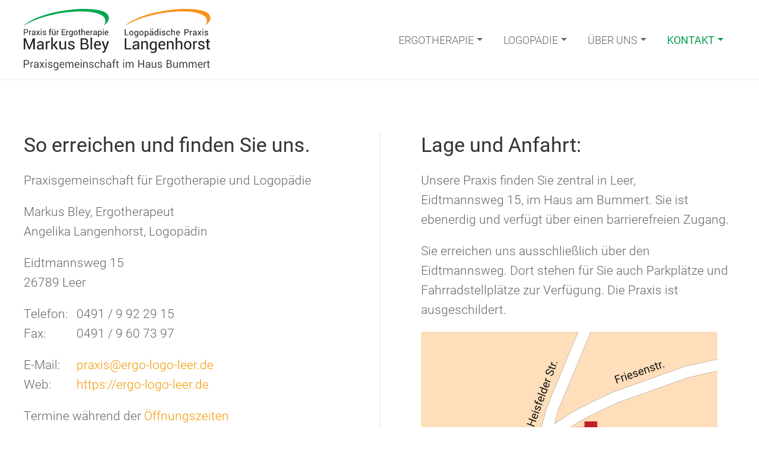

--- FILE ---
content_type: text/html; charset=UTF-8
request_url: https://ergo-logo-leer.de/kontakt.php
body_size: 3486
content:

<!DOCTYPE html>
<html lang="de">
<head>


    <meta charset="UTF-8">
    <title>Kontakt | Praxisgemeinschaft für Ergotherapie und Logopädie | 26789 Leer</title>
    <meta name="description" content="Sie finden uns zentral in 26789 Leer, Eidtmannsweg 15, im Haus am Bummert. Park- und Fahrradstellplätze vorhanden. Terminvereinbarung Tel.: 0491/9922915">

    <meta name="viewport" content="width=device-width, initial-scale=1">
    <link rel="icon" type="image/svg+xml" href="./assets/images/favicon.svg" sizes="any">
    <link rel="icon" type="image/png" href="./assets/images/favicon.png" sizes="32x32">

    <!-- UIkit CSS -->
    <link rel="stylesheet" href="./assets/css/uikit.min.css" />

    <!-- UIkit JS -->
    <script src="./assets/js/uikit.min.js"></script>
    <script src="./assets/js/uikit-icons.min.js"></script>

    <link rel="stylesheet" type="text/css" href="./assets/css/styles.css">
</head>
<body>

<!--<header uk-sticky="sel-target: .uk-navbar-container; cls-active: uk-navbar-sticky; bottom: #transparent-sticky-navbar">-->
<header uk-sticky="top: 150; animation: uk-animation-slide-top; bottom: #sticky-on-scroll-up">
    <nav class="uk-navbar-container uk-container" uk-navbar style="position: relative; z-index: 980;">
        <div class="uk-navbar-left">
            <div id="logo-container" class="uk-padding-small uk-padding-remove-left">
                <a href="./index.php" class="uk-navbar-item uk-logo">
                    <img src="./assets/images/logo/gemeinschaftspraxis-logo.svg" uk-svg alt="Logo der Praxisgemeinschaft Bley und Langenhorst">
                </a>
                <a href="./index.php" class="uk-navbar-item uk-logo unterzeile">
                    <img src="./assets/images/logo/gemeinschaftspraxis-logo-unterzeile.svg" uk-svg>
                </a>
            </div>
        </div>

        <div class="uk-navbar-right">
            <a class="uk-navbar-toggle uk-hidden@m" uk-navbar-toggle-icon href="" uk-toggle="target: #offcanvas-nav"></a>

            <ul class="uk-navbar-nav uk-nav-primary uk-visible@m" uk-nav>

                <li >
                    <a href="./ergotherapie.php">Ergotherapie <span uk-icon="icon: triangle-down"></span></a>
                    <div class="uk-navbar-dropdown">
                        <ul class="uk-nav uk-navbar-dropdown-nav" uk-nav>
                            <li >
                                <a href="./ergotherapie/anwendungsbereiche.php">Anwendungsbereiche</a></li>
                            <li >
                                <a href="./ergotherapie/behandlungsfelder.php">Behandlungsfelder</a>
                                <ul class="uk-nav-sub">
                                    <li >
                                        <a href="./ergotherapie/ergotherapie-fuer-kinder.php">Ergotherapie in der Pädiatrie / Kinderheilkunde</a></li>
                                    <li >
                                        <a href="./ergotherapie/ergotherapie-fuer-erwachsene.php">Ergotherapie für Erwachsene</a></li>
                                    <li >
                                        <a href="./ergotherapie/ergotherapie-in-der-neurologie.php">Ergotherapie in der Neurologie</a></li>
                                    <li >
                                        <a href="./ergotherapie/ergotherapie-orthopaedie-rheumatologie.php">Ergotherapie in Orthopädie und Rheumatologie</a></li>
                                    <li >
                                        <a href="./ergotherapie/ergotherapie-geriatrie.php">Ergotherapie in der Geriatrie / Altersheilkunde</a></li>
                                    <li >
                                        <a href="./ergotherapie/ergotherapie-psychiatrie-psychosomatik.php">Ergotherapie in Psychiatrie und Psychosomatik</a></li>
                                </ul>
                            </li>
                            <li >
                                <a href="./ergotherapie/therapiekonzepte.php">Therapiekonzepte</a></li>
                            <li >
                                <a href="./ergotherapie/ergotherapie-in-und-fuer-schulen.php">Ergotherapie in und für Schulen</a></li>
                        </ul>
                    </div>
                </li>

                <li >
                    <a href="./logopaedie.php">Logopädie <span uk-icon="icon: triangle-down"></span></a>
                    <div class="uk-navbar-dropdown" >
                        <ul class="uk-nav uk-navbar-dropdown-nav" uk-nav>
                            <li >
                                <a href="./logopaedie/behandlungsfelder.php">Behandlungsfelder</a>
                                <ul class="uk-nav uk-nav-sub uk-navbar-dropdown-nav" uk-nav>
                                    <li >
                                        <a href="./logopaedie/sprech-sprach-stimmstoerungen-bei-kindern.php">Sprach-, Sprech- und Stimmstörungen bei Kindern </a></li>
                                    <li >
                                        <a href="./logopaedie/schluckstoerungen-bei-kindern.php">Schluckstörungen bei Kindern </a></li>
                                    <li >
                                        <a href="./logopaedie/komplexe-stoerungen-bei-kindern.php">Komplexe Störungen bei Kindern </a></li>
                                    <li>
                                        <a href="./logopaedie/sprech-sprach-stimmstoerungen-bei-erwachsenen.php">Sprach-, Sprech- und Stimmstörungen bei Erwachsenen </a></li>
                                    <li >
                                        <a href="./logopaedie/schluckstoerungen-bei-erwachsenen.php">Schluckstörungen bei Erwachsenen</a></li>
                                </ul>
                            </li>
                            <li >
                                <a href="./logopaedie/therapiekonzepte.php">Therapiekonzepte</a></li>
                        </ul>
                    </div>
                </li>

                <li >
                    <a href="./ueber-uns.php">Über uns <span uk-icon="icon: triangle-down"></span></a>
                    <div class="uk-navbar-dropdown">
                        <ul class="uk-nav uk-navbar-dropdown-nav" uk-nav>
                            <li >
                                <a href="./ueber-uns/markus-bley.php" title="Ergotherapeut und Inklusions-Therapeut">Markus Bley</a></li>
                            <li >
                                <a href="./ueber-uns/angelika-langenhorst.php" title="Logopädin und Theraplay-Therapeutin">Angelika Langenhorst </a></li>
                            <li >
                                <a href="./ueber-uns/team-und-praxis.php">Team und Praxis</a></li>
                            <li >
                                <a href="./ueber-uns/therapie-ablauf.php">Therapie-Ablauf</a></li>
                            <li >
                                <a href="./ueber-uns/gruppen-und-kurse.php">Gruppen und Kurse</a></li>
                            <li >
                                <a href="./ueber-uns/oeffnungszeiten.php" title="...und Hausbesuche">Öffnungszeiten</a></li>
                        </ul>
                    </div>
                </li>

                <li class="uk-active">
                    <a href="./kontakt.php">Kontakt <span uk-icon="icon: triangle-down"></span></a>
                    <div class="uk-navbar-dropdown">
                        <ul class="uk-nav uk-navbar-dropdown-nav" uk-nav>
                            <li >
                                <a href="./datenschutz.php">Datenschutz</a></li>
                            <li >
                                <a href="./impressum.php">Impressum</a></li>
                        </ul>
                    </div>
                </li>

            </ul>
        </div>
    </nav>
</header>

<div id="toTopBtn" uk-sticky="top: 90vh; animation: uk-animation-slide-bottom"><a href="#" uk-totop uk-scroll></a></div>

<main>

    <section id="content" class="uk-container">

        <div class="uk-grid uk-grid-large uk-grid-divider uk-child-width-1-1 uk-child-width-1-2@s" uk-grid>

            <div>
                <h1>So erreichen und finden Sie uns.</h1>

                <p>Praxisgemeinschaft für Ergotherapie und Logopädie</p>

                <p>Markus Bley, Ergotherapeut<br>
                    Angelika Langenhorst, Logopädin</p>

                <p>Eidtmannsweg&nbsp;15<br>
                    26789 Leer</p>

                <p><span class="kontakt">Telefon:</span> 0491 / 9 92 29 15<br>
                    <span class="kontakt">Fax:</span> 0491 / 9 60 73 97
                </p>

                <p><span class="kontakt">E-Mail:</span> <a href="mailto:praxis@ergo-logo-leer.de" title="E-Mail an praxis@ergo-logo-leer.de">praxis@ergo-logo-leer.de</a><br>
                    <span class="kontakt">Web:</span> <a href="https://ergo-logo-leer.de" title="">https://ergo-logo-leer.de</a>
                </p>

                <p>Termine während der <a href="ueber-uns/oeffnungszeiten.php" title="Öffnungszeiten">Öffnungszeiten</a><br>
                    und nach telefonischer Vereinbarung</p>

            </div>


            <div>
                <p class="uk-h1">Lage und Anfahrt:</p>

                <p>Unsere Praxis finden Sie zentral in Leer, Eidtmannsweg&nbsp;15, im Haus am Bummert. Sie ist ebenerdig und verfügt über einen barrierefreien Zugang.</p>

                <p>Sie erreichen uns ausschließlich über den Eidtmannsweg. Dort stehen für Sie auch Parkplätze und Fahrrad&shy;stellplätze zur Verfügung. Die Praxis ist ausgeschildert.</p>

                <div><img data-src="./assets/images/anfahrtsskizze.png" alt="Lageskizze" uk-img></div>
            </div>

        </div>

    </section> <!-- #content -->

    <section id="team" class="green-light">

        <div class="uk-container">

            <div class="uk-grid-large uk-grid-large@m uk-child-width-1-2 uk-child-width-1-3@s uk-child-width-1-3@m uk-flex-center uk-text-center" uk-grid>

                <a href="ergotherapie.php" title="weiter zum Bereich Ergotherapie">
                    <div class="uk-card-large uk-card-hover portrait-container portrait-bley">
                        <div class="uk-card-media-top">
                            <img src="assets/images/portrait-markus-bley.png" alt="Portrait Markus Bley">
                        </div>
                        <div class="uk-card-body">
                            <h5 class="uk-card-title">Markus Bley</h5>
                            <p>Ergotherapeut und Inklusions-Therapeut</p>
                        </div>
                    </div>
                </a>

                <a href="logopaedie.php" title="weiter zum Bereich Logopädie">
                    <div class="uk-card-large uk-card-hover portrait-container portrait-langenhorst">
                        <div class="uk-card-media-top">
                            <img src="assets/images/portrait-angelika-langenhorst.png" alt="Portrait Angelika Langenhorst">
                        </div>
                        <div class="uk-card-body">
                            <h5 class="uk-card-title">Angelika Langenhorst</h5>
                            <p>Logopädin und Theraplay-Therapeutin</p>
                        </div>
                    </div>
                </a>

            </div>

        </div>


    </section> <!-- #team -->


</main>


<section id="links" class="uk-container">
        <div class="uk-grid-small uk-child-width-1-2@xs uk-flex">
            <div>
                <a href="https://neurocaregroup.com/start.html" title="weiter zur Website von neuroCare" target="_blank">
                    <img src="./assets/images/links/logo-neurocare.png" alt="Logo neuroCare">
                </a>
            </div>
            <div>
                <a href="https://dve.info" title="weiter zur Website vom DVE" target="_blank">
                    <img src="./assets/images/links/logo-dve.png" alt="Logo Deutscher Verband der Ergotherapeuten e.V.">
                </a>
            </div>
            <div>
                <a href="http://ergotherapie-netzwerk.de/" title="Website des Ergotherapie Netzwerks" target="_blank" style="width: 100%; display:flex; justify-content:flex-end; align-items:center" >
                    <img src="./assets/images/links/logo_ergo-netzwerk.webp" alt="Logo Ergotherapie Netzwerk" style="width:125px; text-align:center">
                </a>
            </div>
            <div>
                <a href="https://zentrales-adhs-netz.de" title="weiter zur Website des zentralen adhs netz" target="_blank">
                    <img src="./assets/images/links/logo-zentrales-adhs-netz.png" alt="Logo zentrales adhs netz">
                </a>
            </div>
            <div>
                <a href="https://www.logo-deutschland.de/" title="weiter zur Website vom Selbstständige in der Logopädie e.V." target="_blank">
                    <img src="./assets/images/links/logo_logo-deutschland.webp" alt="Logo des Selbstständige in der Logopädie e.V.">
                </a>
            </div>
            <div>
                <a href="https://theraplay.de/" title="weiter zur Website von Theraplay" target="_blank">
                    <img src="./assets/images/links/logo-theraplay.png" alt="Logo Theraplay">
                </a>
            </div>
            <div>
                <a href="https://www.rotatherapie.com/" title="weiter zur Website von Rota Therapie" target="_blank">
                    <img src="./assets/images/links/logo-rota-therapie.webp" alt="Logo Rota Therapie">
                </a>
            </div>
        </div>
    </section>

<footer class="green-light">
    <div class="uk-container">
        <div class="uk-grid uk-child-width-1-1 uk-child-width-1-2@s uk-child-width-1-4@l uk-flex-between@l" uk-grid>
            <div>
                <div class="uk-logo">
                    <img width="100%" src="./assets/images/logo/gemeinschaftspraxis-logo-mit-unterzeile.png" alt="Logo der Praxisgemeinschaft Bley und Langenhorst">
                </div>
            </div>

            <div>
                <p class="uk-margin-top">Praxisgemeinschaft für<br>
                    Ergotherapie Markus Bley <br>
                    Logopädie Angelika Langenhorst
                </p>
            </div>

            <div>
                <p class="uk-margin-top uk-margin-small-bottom">Eidtmannsweg&nbsp;15 &middot; 26789 Leer<br>
                    Telefon: 0491 / 9 92 29 15 <br>
                    <a href="mailto:praxis@ergo-logo-leer.de" title="praxis@ergo-logo-leer.de">praxis@ergo-logo-leer.de</a>
                </p>
                <p class="uk-margin-small-top uk-margin-small-bottom">Besuchen Sie uns auf &nbsp;
                    <a href="https://www.facebook.com/MarkusBleyErgotherapie/" title="weiter zur Facebook Seite von Ergotherapie Markus Bley" target="_blank" style="text-decoration: none">
                        <img width="30" src="./assets/images/facebook-icon.png" alt="Facebook Logo">
                    </a>
                    <a href="https://www.instagram.com/bleymarkus/" title="weiter zum Instagram Profil von Ergotherapie Markus Bley" target="_blank" style="text-decoration: none">
                        <img width="30" src="./assets/images/240px-Instagram_icon.png" alt="Instagram Logo">
                    </a>
                </p>
            </div>

            <div>
                <p class="uk-margin-top uk-align-right@m">
                    <a class="" href="./ergotherapie/ergotherapie-in-und-fuer-schulen.php" uk-toggle>
                        <img class="footer-label" src="./assets/images/signet_ins-netz-gefallen.png"
                             alt="Ins Netz gefallen - Ergotherapie in Schulen">
                    </a>
                </p>
            </div>

        </div>
    </div>
    <div class="footer-bottom">
        <div class="uk-container">
            <div class="uk-grid uk-child-width-1-1 uk-child-width-auto@l uk-flex-between@l" uk-grid>
                <div class="uk-margin-small-top">
                    <p><span class="copyright">&copy;2026 PG Bley & Langenhorst</span></p>
                </div>
                <div class="uk-margin-small-top">
                    <p><a href="./datenschutz.php" title="Datenschutz">Datenschutz</a> | <a href="./impressum.php" title="Impressum">Impressum</a></p>
                </div>
                <div class="uk-margin-small-top">
                    <p>Konzept &amp; Design: Schulz &amp; Team</p>
                </div>
            </div>
        </div>
</footer>


<div id="offcanvas-nav" uk-offcanvas="overlay: true">
    <div class="uk-offcanvas-bar">

        <ul class="uk-nav-default uk-nav-parent-icon" uk-nav>
            <li  >
                <a href="./index.php">Startseite</a>
            </li>

            <li >
                <a href="./ergotherapie.php">Ergotherapie</a>
                <ul class="uk-nav-sub">
                    <li >
                        <a href="./ergotherapie/anwendungsbereiche.php">Anwendungsbereiche</a></li>
                    <li >
                        <a href="./ergotherapie/behandlungsfelder.php">Behandlungsfelder</a>
                        <ul class="uk-nav-sub">
                            <li >
                                <a href="./ergotherapie/ergotherapie-fuer-kinder.php">Ergotherapie in der Pädiatrie / Kinderheilkunde</a></li>
                            <li >
                                <a href="./ergotherapie/ergotherapie-fuer-erwachsene.php">Ergotherapie für Erwachsene</a></li>
                            <li >
                                <a href="./ergotherapie/ergotherapie-in-der-neurologie.php">Ergotherapie in der Neurologie</a></li>
                            <li >
                                <a href="./ergotherapie/ergotherapie-orthopaedie-rheumatologie.php">Ergotherapie in Orthopädie und Rheumatologie</a></li>
                            <li >
                                <a href="./ergotherapie/ergotherapie-geriatrie.php">Ergotherapie in der Geriatrie / Altersheilkunde</a></li>
                            <li >
                                <a href="./ergotherapie/ergotherapie-psychiatrie-psychosomatik.php">Ergotherapie in Psychiatrie und Psychosomatik</a></li>
                        </ul>
                    </li>
                    <li >
                        <a href="./ergotherapie/therapiekonzepte.php">Therapiekonzepte</a></li>
                </ul>
            </li>

            <li >
                <a href="./logopaedie.php">Logopädie</a>
                <ul class="uk-nav-sub">
                    <li >
                        <a href="./logopaedie/behandlungsfelder.php">Behandlungsfelder</a>
                        <ul class="uk-nav uk-nav-sub uk-navbar-dropdown-nav" uk-nav>
                            <li >
                                <a href="./logopaedie/sprech-sprach-stimmstoerungen-bei-kindern.php">Sprach-, Sprech- und Stimmstörungen bei Kindern </a></li>
                            <li >
                                <a href="./logopaedie/schluckstoerungen-bei-kindern.php">Schluckstörungen bei Kindern </a></li>
                            <li >
                                <a href="./logopaedie/komplexe-stoerungen-bei-kindern.php">Komplexe Störungen bei Kindern </a></li>
                            <li>
                                <a href="./logopaedie/sprech-sprach-stimmstoerungen-bei-erwachsenen.php">Sprach-, Sprech- und Stimmstörungen bei Erwachsenen </a></li>
                            <li >
                                <a href="./logopaedie/schluckstoerungen-bei-erwachsenen.php">Schluckstörungen bei Erwachsenen</a></li>
                        </ul>
                    </li>
                    <li >
                        <a href="./logopaedie/therapiekonzepte.php">Therapiekonzepte</a></li>

                </ul>
            </li>

            <li >
                <a href="./ueber-uns.php">Über uns</a>
                <ul class="uk-nav-sub">
                    <li >
                        <a href="./ueber-uns/markus-bley.php" title="Ergotherapeut und Inklusions-Therapeut">Markus Bley</a></li>
                    <li >
                        <a href="./ueber-uns/angelika-langenhorst.php" title="Logopädin und Theraplay-Therapeutin">Angelika Langenhorst </a></li>
                    <li >
                        <a href="./ueber-uns/team-und-praxis.php">Team und Praxis</a></li>
                    <li >
                        <a href="./ueber-uns/therapie-ablauf.php">Therapie-Ablauf</a></li>
                    <li >
                        <a href="./ueber-uns/gruppen-und-kurse.php">Gruppen und Kurse</a></li>
                    <li >
                        <a href="./ueber-uns/oeffnungszeiten.php" title="...und Hausbesuche">Öffnungszeiten</a></li>
                </ul>
            </li>

            <li class="uk-active">
                <a href="./kontakt.php">Kontakt</a>
                <ul class="uk-nav-sub">
                    <li >
                        <a href="./datenschutz.php">Datenschutz</a></li>
                    <li >
                        <a href="./impressum.php">Impressum</a></li>
                </ul>
            </li>
        </ul>

    </div>
</div>

</body>
</html>

--- FILE ---
content_type: text/css
request_url: https://ergo-logo-leer.de/assets/css/styles.css
body_size: 2234
content:
/* roboto-300 - latin */
@font-face {
    font-family: 'Roboto';
    font-style: normal;
    font-weight: 300;
    src: url('../fonts/roboto-v29-latin-300.eot'); /* IE9 Compat Modes */
    src: local(''),
         url('../fonts/roboto-v29-latin-300.eot?#iefix') format('embedded-opentype'), /* IE6-IE8 */
         url('../fonts/roboto-v29-latin-300.woff2') format('woff2'), /* Super Modern Browsers */
         url('../fonts/roboto-v29-latin-300.woff') format('woff'), /* Modern Browsers */
         url('../fonts/roboto-v29-latin-300.ttf') format('truetype'), /* Safari, Android, iOS */
         url('../fonts/roboto-v29-latin-300.svg#Roboto') format('svg'); /* Legacy iOS */
  }
  /* roboto-regular - latin */
  @font-face {
    font-family: 'Roboto';
    font-style: normal;
    font-weight: 400;
    src: url('../fonts/roboto-v29-latin-regular.eot'); /* IE9 Compat Modes */
    src: local(''),
         url('../fonts/roboto-v29-latin-regular.eot?#iefix') format('embedded-opentype'), /* IE6-IE8 */
         url('../fonts/roboto-v29-latin-regular.woff2') format('woff2'), /* Super Modern Browsers */
         url('../fonts/roboto-v29-latin-regular.woff') format('woff'), /* Modern Browsers */
         url('../fonts/roboto-v29-latin-regular.ttf') format('truetype'), /* Safari, Android, iOS */
         url('../fonts/roboto-v29-latin-regular.svg#Roboto') format('svg'); /* Legacy iOS */
  }
  /* roboto-500 - latin */
  @font-face {
    font-family: 'Roboto';
    font-style: normal;
    font-weight: 500;
    src: url('../fonts/roboto-v29-latin-500.eot'); /* IE9 Compat Modes */
    src: local(''),
         url('../fonts/roboto-v29-latin-500.eot?#iefix') format('embedded-opentype'), /* IE6-IE8 */
         url('../fonts/roboto-v29-latin-500.woff2') format('woff2'), /* Super Modern Browsers */
         url('../fonts/roboto-v29-latin-500.woff') format('woff'), /* Modern Browsers */
         url('../fonts/roboto-v29-latin-500.ttf') format('truetype'), /* Safari, Android, iOS */
         url('../fonts/roboto-v29-latin-500.svg#Roboto') format('svg'); /* Legacy iOS */
  }

:root {
    --orange: #F49800;
    --orange-light: #FFEED5;
    --green: #079E4D;
    --green-light: #E6F3EC;
    --purple: #3B3646;
    --red: #EE4B5A;
}

html, body {
    font-size: 21px;
    font-family: "Roboto", Arial, sans-serif;
    font-weight: 300;
    line-height: 1.6;
    scroll-behavior: smooth;
}

.uk-h1, h1 {
    font-size: 1.4em;
    line-height: 1.4;
}

.uk-h2, h2 {
    font-size: 1.2em;
}

.uk-h3, h3 {
    font-size: 1.1em;
    color: var(--green);
}

h1 span {
    display: block;
}

main a,
main a:hover,
main a:visited{
    color: var(--orange);
}

main a.uk-accordion-title {
    color: inherit;
    font-size: 1.1em;
}

main a.uk-accordion-title:hover,
main li.uk-open a.uk-accordion-title {
    color: var(--green);
}

.uk-navbar-item.unterzeile{
    min-height: auto;
}

#logo-container .uk-logo {
    width: 10em;
    max-width: 60vw;
    min-height: auto;
    padding: 0;
}

.uk-navbar-container:not(.uk-navbar-transparent) {
    background: #fff;
}

header.uk-sticky {
     border-bottom: 1px solid #eee;
    background: #fff;
 }

header.uk-sticky-fixed .uk-logo:first-of-type {
    display: none;
}

header.uk-sticky-fixed #logo-container:hover .uk-logo:first-of-type {
    display: block;
}

.uk-offcanvas-bar {
    width: 85vw;
}

.uk-navbar-dropdown {
    width: auto;
}

.uk-navbar-nav>li.uk-active>a,
.uk-navbar-dropdown-nav>li.uk-active>a{
    color: var(--green);
    font-weight: 400;
}

.uk-navbar-nav>li>a {
    color: #666;
}

.uk-navbar-nav>li>.uk-navbar-dropdown>.uk-navbar-dropdown-nav>li>a>span.uk-icon {
    padding-right:1em;
}

.uk-navbar-nav>li>.uk-navbar-dropdown>.uk-navbar-dropdown-nav>li>a>span.uk-icon>svg {
    transition: all .2s ease-in-out;
}

.uk-navbar-nav>li>.uk-navbar-dropdown>.uk-navbar-dropdown-nav>li:hover>a>span.uk-icon>svg {
    transform: rotate(-90deg);
}

.uk-navbar-nav>li>.uk-navbar-dropdown>.uk-navbar-dropdown-nav>li {
    color: inherit;
}

.uk-navbar-nav>li>.uk-navbar-dropdown>.uk-navbar-dropdown-nav>li:hover>.uk-nav-sub {
    display: block;
}

.uk-navbar-nav>li>.uk-navbar-dropdown>.uk-navbar-dropdown-nav>li>.uk-nav-sub {
    display: none;
    position: absolute;
    left: calc(100% - 2em);
    background: #fafafa;
    top: 0;
    width: 15em;
    font-size: 0.85em;
}

.header-descr p {
    color: var(--orange);
    font-weight: 400;
    font-size: 1.5em;
}

.header-descr p span{
    display: block;
    background-color: var(--orange-light);
    padding: 0.15em 0.75em;
    margin-bottom:0.25em;
    width: fit-content;
}

#descr-1 {
    top: 10%;
}

#descr-2 {
    top: 70%;
}

#descr-3 {
    top: 30%;
}

section {
    margin-top: 1em;
    margin-bottom: 2em;
    padding: 1em;
}

section.green-light {
    padding: 1.25em;
}

.green-light *:last-of-type {
    margin-bottom: 0;
}

section.green-light h2,
h2.green{
    color: var(--green)
}

footer {
    font-size: 0.8em;
    padding-top: 1.35em;
    padding-bottom: 0;
    line-height: 1.3;
}

footer .uk-logo {
    display: block;
    width: 100%;
    max-width: 11.5em;
    padding-bottom: 0;
}

footer a {
    color: inherit;
    text-decoration: underline ;
}

footer a:hover {
    color: var(--orange);
}

footer .footer-bottom {
    margin: 1em 0;
    font-size: 0.75em;
    padding-bottom: 0.5em;
    background: var(--green);
    color: #fff;
}

footer .uk-margin-top {
    margin-top: 25px !important;
}

.copyright {
    margin-right: 2em;
}

.footer-label {
    width: 100%;
    max-width: 230px;
    margin-top: -0.75em;
}

.green-light {
    background: var(--green-light);
}

.grey-light {
    background: #ddd;
}

.grey-light.hinweis,
.green-light.hinweis {
    margin: 2.5em 0;
    padding: 1em;
}

.grey-light.hinweis > p:last-of-type,
.green-light.hinweis > p:last-of-type {
    margin-bottom: 0;
}

.grey-light.hinweis {
    margin: 1.25em 0;
}

.green-light.hinweis.margin-out {
    margin-left: -1.25em;
    padding: 1.25em;
    margin-right: -1.25em;
}

#team {
    padding: 3em 1em 1.5em 1em;
}
#team a {
    color: inherit;
    text-decoration: none;
}

.portrait-container {
    font-size: 0.8em;
}

.portrait-container img {
    width: 100%;
}

.portrait-container .uk-card-media-top {
    border: 5px solid
}

.portrait-container .uk-card-body {
    padding: 1em .25em !important;
}

h5,
.portrait-container .uk-card-title{
    font-size: 1em;
    text-transform: uppercase;
    font-weight: 500;
    margin-bottom: 0.25em;
}

.portrait-container p {
    margin-top: 0;
    margin-bottom: 0.25em;
}

.portrait-bley.portrait-container .uk-card-media-top {
    border-color: var(--green);
}

.portrait-bley.portrait-container h5 {
    color: var(--green);
}

.portrait-langenhorst.portrait-container .uk-card-media-top {
    border-color: var(--orange);
}

.portrait-langenhorst.portrait-container h5 {
    color: var(--orange);
}

#breadcrumb {
    margin: 1rem auto;
}
.uk-breadcrumb>*>* {
    font-weight: 400;
    display: inline-block;
    font-size: .65em;
    color: #999 !important;
}

.uk-breadcrumb a:hover {
    color: var(--orange) !important;
}

.bg-white {
    background: #fff;
}

.uk-card-primary.behandlungsfelder {
    background: var(--green);
}

.behandlungsfelder-logopaedie {
    background: var(--orange);
}

.behandlungsfelder-logopaedie .uk-nav-default>li>a,
.behandlungsfelder-logopaedie .uk-nav-default>li>a:visited {
    color: #333;
}

.behandlungsfelder-logopaedie .uk-nav-default>li>a:hover {
    color: #666;
}

.behandlungsfelder-logopaedie .uk-nav-default>li.uk-active>a {
    color: #fff;
}

#behandlungsfelder div.green-light:hover {
    background: var(--green);
    color: #fff;
}

#behandlungsfelder a,
#behandlungsfelder a:focus,
#behandlungsfelder a:hover{
    color: inherit;
    text-decoration: none;
}

.sign {
    margin-top: 2em;
}

.accordion-line.uk-accordion>:nth-child(n+2) {
    margin-top: 0;
}

.uk-accordion-title::before {
    margin-left: 0;
    margin-right: 10px;
    float: left;
}

.accordion-line.uk-accordion>li {
    padding: 0.75em 0;
    border-bottom: 2px solid #fff;
}

.accordion-line.uk-accordion>li:first-of-type {
    padding-top:0;
}

.accordion-line.uk-accordion>li:last-of-type {
    border-bottom: none;
    padding-bottom:0;
}

.icons-list .uk-icon-button {
    color: var(--green);
    background: #fff;
}

.uk-icon-button.kurse {
    color: var(--green);
    width: 50px;
    height: 50px;
}

.oeffnungszeiten span {
    display: inline-block;
    width: 6.5em;
}

span.kontakt {
    display: inline-block;
    width: 4em;
}

#toTopBtn {
    opacity: 0;
    background: #fff;
    padding: .35em;
    padding-top: .15em;
    border-radius: 50%;
    box-shadow: 0 0 10px #ddd;
}
#toTopBtn.uk-active {
    opacity: 1;
    top: auto !important;
    bottom: 1rem;
    right: 1rem;
    width: 2em !important;
    height: 2em;
}

.uk-slidenav {
    color: rgba(255,255,255,.7);
}

.uk-slidenav:hover {
    color: rgba(255,255,255,1);
}

.uk-lightbox-button svg {
    width: 24px;
}

@media (max-width:750px) {
    html, body {
        font-size: 18px;
    }
    .header-descr p {
        font-size: 1em;
    }
    h1 span {
        margin-top: 0.25em
    }
}

@media (max-width:500px) {
    .header-descr p {
        font-size: .8em;
    }
    footer h5 {
        margin-top: 0;
    }
}

@media (min-width: 960px) {
    .uk-h1, h1 {
        font-size: 1.6em;
    }

    .uk-h2, h2 {
        font-size: 1.25em;
    }

    .uk-offcanvas {
        display: none !important;
    }
}

.cc_container {
    background: rgba(45,45,45,0.95) !important;
}

a.cc_btn.cc_btn_accept_all {
    border: 1px solid #fff;
    background: none;
    border-radius: 0;
    color: #fff;
}

input[type="checkbox"] {
    margin-top: 10px;
    margin-right: 15px;
    float: left;
}
label {
    display: inline-block;
    max-width: 90%;
}
code {
    color: var(--orange);
    font-family: monospace;
    font-size: 16px;
    background: #f7f7f7;
    padding: 3px 5px;
    border-radius: 3px;
    border: 1px solid #ebebeb;
}
button#ihavecookiesBtn {
    margin-left: 0px !important;
}


.baustellenBtn {
    background: #efefef; margin-top:2em; padding:0.5em; line-height: 1.1;
    transition: all .2s ease;
    margin-top: 4em;
}
.baustellenBtn p{
    color: var(--orange);
}

.baustellenBtn:hover {
    cursor: pointer;
    background: lightsteelblue;
}

.baustellenBtn:hover h4,
.baustellenBtn:hover p {
    color: white;
}



--- FILE ---
content_type: image/svg+xml
request_url: https://ergo-logo-leer.de/assets/images/logo/gemeinschaftspraxis-logo-unterzeile.svg
body_size: 21427
content:
<?xml version="1.0" encoding="UTF-8" standalone="no"?>
<!DOCTYPE svg PUBLIC "-//W3C//DTD SVG 1.1//EN" "http://www.w3.org/Graphics/SVG/1.1/DTD/svg11.dtd">
<svg width="100%" height="100%" viewBox="0 0 338 20" version="1.1" xmlns="http://www.w3.org/2000/svg" xmlns:xlink="http://www.w3.org/1999/xlink" xml:space="preserve" xmlns:serif="http://www.serif.com/" style="fill-rule:evenodd;clip-rule:evenodd;stroke-linejoin:round;stroke-miterlimit:2;">
    <g transform="matrix(1,0,0,1,-310.051,-117.404)">
        <g transform="matrix(1.02656,0,0,1.02656,-9.88669,-3.12307)">
            <g transform="matrix(21,0,0,21,310,132)">
                <path d="M0.166,-0.572L0.166,-0.324L0.324,-0.324C0.366,-0.324 0.398,-0.335 0.42,-0.358C0.442,-0.38 0.453,-0.41 0.453,-0.447C0.453,-0.484 0.442,-0.514 0.42,-0.537C0.398,-0.56 0.366,-0.572 0.324,-0.572L0.166,-0.572ZM0.324,-0.257L0.166,-0.257L0.166,0L0.079,0L0.079,-0.64L0.324,-0.64C0.391,-0.64 0.444,-0.622 0.482,-0.588C0.521,-0.553 0.54,-0.506 0.54,-0.448C0.54,-0.389 0.521,-0.342 0.483,-0.308C0.445,-0.274 0.392,-0.257 0.324,-0.257Z" style="fill:rgb(69,72,73);fill-rule:nonzero;"/>
            </g>
            <g transform="matrix(21,0,0,21,322.115,132)">
                <path d="M0.149,0L0.063,0L0.063,-0.475L0.14,-0.475L0.148,-0.406C0.177,-0.458 0.217,-0.484 0.267,-0.484C0.278,-0.484 0.289,-0.483 0.3,-0.479L0.288,-0.398L0.244,-0.401C0.199,-0.401 0.168,-0.381 0.149,-0.339L0.149,0Z" style="fill:rgb(69,72,73);fill-rule:nonzero;"/>
            </g>
            <g transform="matrix(21,0,0,21,328.601,132)">
                <path d="M0.198,0.01C0.149,0.01 0.111,-0.002 0.085,-0.027C0.059,-0.052 0.046,-0.088 0.046,-0.133C0.046,-0.178 0.064,-0.214 0.101,-0.239C0.137,-0.265 0.187,-0.278 0.251,-0.278L0.345,-0.278L0.345,-0.325C0.345,-0.353 0.336,-0.375 0.319,-0.391C0.302,-0.407 0.279,-0.415 0.25,-0.415C0.221,-0.415 0.197,-0.408 0.18,-0.394C0.162,-0.38 0.153,-0.363 0.153,-0.343L0.071,-0.343L0.07,-0.345C0.068,-0.381 0.085,-0.413 0.12,-0.441C0.155,-0.469 0.199,-0.483 0.254,-0.483C0.308,-0.483 0.351,-0.469 0.383,-0.442C0.416,-0.414 0.432,-0.375 0.432,-0.324L0.432,-0.095C0.432,-0.058 0.436,-0.026 0.444,0.001L0.354,0.001C0.348,-0.029 0.345,-0.053 0.345,-0.07C0.328,-0.046 0.306,-0.027 0.281,-0.012C0.255,0.003 0.227,0.01 0.198,0.01ZM0.133,-0.131L0.133,-0.131C0.133,-0.109 0.139,-0.093 0.153,-0.081C0.166,-0.069 0.187,-0.063 0.215,-0.063C0.243,-0.063 0.27,-0.07 0.295,-0.086C0.321,-0.102 0.337,-0.12 0.345,-0.142L0.345,-0.219L0.249,-0.219C0.214,-0.219 0.186,-0.211 0.165,-0.194C0.144,-0.177 0.133,-0.156 0.133,-0.131Z" style="fill:rgb(69,72,73);fill-rule:nonzero;"/>
            </g>
            <g transform="matrix(21,0,0,21,338.993,132)">
                <path d="M0.125,-0.476L0.224,-0.3L0.325,-0.476L0.426,-0.476L0.272,-0.24L0.431,0L0.332,0L0.226,-0.18L0.121,0L0.02,0L0.179,-0.24L0.024,-0.476L0.125,-0.476Z" style="fill:rgb(69,72,73);fill-rule:nonzero;"/>
            </g>
            <g transform="matrix(21,0,0,21,348.504,132)">
                <path d="M0.156,-0.476L0.156,0L0.07,0L0.07,-0.476L0.156,-0.476ZM0.156,-0.686L0.156,-0.597L0.07,-0.597L0.07,-0.686L0.156,-0.686Z" style="fill:rgb(69,72,73);fill-rule:nonzero;"/>
            </g>
            <g transform="matrix(21,0,0,21,353.267,132)">
                <path d="M0.24,-0.059C0.27,-0.059 0.294,-0.065 0.312,-0.077C0.33,-0.089 0.338,-0.105 0.338,-0.125C0.338,-0.146 0.331,-0.162 0.316,-0.174C0.301,-0.185 0.274,-0.196 0.234,-0.205C0.174,-0.218 0.13,-0.235 0.102,-0.257C0.074,-0.279 0.06,-0.309 0.06,-0.347C0.06,-0.385 0.077,-0.417 0.11,-0.444C0.143,-0.471 0.186,-0.484 0.24,-0.484C0.293,-0.484 0.336,-0.47 0.369,-0.442C0.402,-0.414 0.418,-0.379 0.417,-0.337L0.416,-0.335L0.333,-0.335C0.333,-0.357 0.324,-0.376 0.306,-0.392C0.289,-0.408 0.265,-0.416 0.237,-0.416C0.208,-0.416 0.186,-0.409 0.17,-0.396C0.154,-0.383 0.146,-0.367 0.146,-0.347C0.146,-0.327 0.153,-0.312 0.167,-0.302C0.181,-0.291 0.208,-0.282 0.248,-0.273C0.309,-0.26 0.354,-0.242 0.382,-0.22C0.411,-0.198 0.425,-0.168 0.425,-0.131C0.425,-0.089 0.408,-0.055 0.374,-0.029C0.34,-0.003 0.295,0.01 0.237,0.01C0.18,0.01 0.134,-0.005 0.098,-0.035C0.063,-0.065 0.046,-0.101 0.048,-0.144L0.049,-0.146L0.131,-0.146C0.133,-0.117 0.144,-0.095 0.164,-0.08C0.185,-0.065 0.21,-0.058 0.241,-0.058L0.24,-0.059Z" style="fill:rgb(69,72,73);fill-rule:nonzero;"/>
            </g>
            <g transform="matrix(21,0,0,21,363.157,132)">
                <path d="M0.044,-0.198L0.044,-0.208C0.044,-0.285 0.061,-0.347 0.094,-0.394C0.128,-0.44 0.174,-0.463 0.233,-0.463C0.292,-0.463 0.338,-0.439 0.369,-0.392L0.38,-0.454L0.449,-0.454L0.449,0.024C0.449,0.085 0.431,0.132 0.396,0.165C0.36,0.197 0.309,0.213 0.242,0.213C0.219,0.213 0.194,0.21 0.168,0.204C0.142,0.198 0.118,0.189 0.098,0.178L0.12,0.111C0.136,0.12 0.155,0.127 0.177,0.132C0.198,0.138 0.22,0.141 0.241,0.141C0.283,0.141 0.314,0.131 0.333,0.112C0.353,0.093 0.362,0.064 0.362,0.024L0.362,-0.03C0.331,0.011 0.287,0.031 0.23,0.031C0.173,0.031 0.128,0.01 0.094,-0.032C0.061,-0.074 0.044,-0.129 0.044,-0.198ZM0.13,-0.208L0.13,-0.198C0.13,-0.149 0.141,-0.11 0.161,-0.082C0.182,-0.054 0.213,-0.04 0.253,-0.04C0.302,-0.04 0.339,-0.062 0.363,-0.108L0.363,-0.327C0.338,-0.371 0.302,-0.393 0.254,-0.393C0.214,-0.393 0.183,-0.376 0.162,-0.343C0.141,-0.309 0.13,-0.264 0.13,-0.208Z" style="fill:rgb(69,72,73);fill-rule:nonzero;"/>
            </g>
            <g transform="matrix(21,0,0,21,373.909,132)">
                <path d="M0.354,-0.295C0.354,-0.331 0.345,-0.36 0.327,-0.382C0.308,-0.404 0.281,-0.415 0.247,-0.415C0.218,-0.415 0.193,-0.403 0.173,-0.379C0.152,-0.355 0.139,-0.324 0.134,-0.287L0.135,-0.284L0.354,-0.284L0.354,-0.295ZM0.26,0.01C0.194,0.01 0.141,-0.012 0.102,-0.055C0.063,-0.099 0.043,-0.156 0.043,-0.228L0.043,-0.247C0.043,-0.314 0.063,-0.37 0.103,-0.415C0.143,-0.461 0.191,-0.483 0.247,-0.483C0.31,-0.483 0.358,-0.464 0.391,-0.427C0.425,-0.389 0.441,-0.337 0.441,-0.271L0.441,-0.216L0.133,-0.216L0.131,-0.214C0.132,-0.167 0.144,-0.13 0.167,-0.101C0.189,-0.072 0.22,-0.058 0.26,-0.058C0.315,-0.058 0.36,-0.073 0.395,-0.104L0.429,-0.048L0.428,-0.048C0.389,-0.009 0.332,0.01 0.26,0.01Z" style="fill:rgb(69,72,73);fill-rule:nonzero;"/>
            </g>
            <g transform="matrix(21,0,0,21,383.912,132)">
                <path d="M0.149,0L0.063,0L0.063,-0.476L0.141,-0.476L0.147,-0.413C0.18,-0.461 0.228,-0.484 0.292,-0.484C0.356,-0.484 0.399,-0.455 0.422,-0.396C0.455,-0.455 0.503,-0.484 0.567,-0.484C0.617,-0.484 0.656,-0.468 0.683,-0.434C0.71,-0.4 0.724,-0.35 0.724,-0.284L0.724,0L0.638,0L0.638,-0.285C0.638,-0.331 0.63,-0.364 0.614,-0.384C0.599,-0.404 0.575,-0.414 0.544,-0.414C0.513,-0.414 0.488,-0.404 0.47,-0.384C0.452,-0.364 0.441,-0.338 0.438,-0.306L0.438,0L0.35,0L0.35,-0.285C0.35,-0.329 0.342,-0.362 0.326,-0.383C0.31,-0.404 0.286,-0.414 0.254,-0.414C0.204,-0.414 0.169,-0.393 0.149,-0.352L0.149,0Z" style="fill:rgb(69,72,73);fill-rule:nonzero;"/>
            </g>
            <g transform="matrix(21,0,0,21,400.436,132)">
                <path d="M0.354,-0.295C0.354,-0.331 0.345,-0.36 0.327,-0.382C0.308,-0.404 0.281,-0.415 0.247,-0.415C0.218,-0.415 0.193,-0.403 0.173,-0.379C0.152,-0.355 0.139,-0.324 0.134,-0.287L0.135,-0.284L0.354,-0.284L0.354,-0.295ZM0.26,0.01C0.194,0.01 0.141,-0.012 0.102,-0.055C0.063,-0.099 0.043,-0.156 0.043,-0.228L0.043,-0.247C0.043,-0.314 0.063,-0.37 0.103,-0.415C0.143,-0.461 0.191,-0.483 0.247,-0.483C0.31,-0.483 0.358,-0.464 0.391,-0.427C0.425,-0.389 0.441,-0.337 0.441,-0.271L0.441,-0.216L0.133,-0.216L0.131,-0.214C0.132,-0.167 0.144,-0.13 0.167,-0.101C0.189,-0.072 0.22,-0.058 0.26,-0.058C0.315,-0.058 0.36,-0.073 0.395,-0.104L0.429,-0.048L0.428,-0.048C0.389,-0.009 0.332,0.01 0.26,0.01Z" style="fill:rgb(69,72,73);fill-rule:nonzero;"/>
            </g>
            <g transform="matrix(21,0,0,21,410.439,132)">
                <path d="M0.156,-0.476L0.156,0L0.07,0L0.07,-0.476L0.156,-0.476ZM0.156,-0.686L0.156,-0.597L0.07,-0.597L0.07,-0.686L0.156,-0.686Z" style="fill:rgb(69,72,73);fill-rule:nonzero;"/>
            </g>
            <g transform="matrix(21,0,0,21,415.202,132)">
                <path d="M0.063,-0.476L0.14,-0.476L0.146,-0.405C0.179,-0.458 0.226,-0.484 0.288,-0.484C0.34,-0.484 0.38,-0.469 0.407,-0.439C0.435,-0.408 0.449,-0.362 0.449,-0.3L0.449,0L0.362,0L0.362,-0.298C0.362,-0.34 0.354,-0.369 0.338,-0.387C0.322,-0.405 0.296,-0.414 0.262,-0.414C0.237,-0.414 0.215,-0.408 0.196,-0.396C0.177,-0.385 0.161,-0.368 0.149,-0.347L0.149,0L0.063,0L0.063,-0.476Z" style="fill:rgb(69,72,73);fill-rule:nonzero;"/>
            </g>
            <g transform="matrix(21,0,0,21,425.953,132)">
                <path d="M0.24,-0.059C0.27,-0.059 0.294,-0.065 0.312,-0.077C0.33,-0.089 0.338,-0.105 0.338,-0.125C0.338,-0.146 0.331,-0.162 0.316,-0.174C0.301,-0.185 0.274,-0.196 0.234,-0.205C0.174,-0.218 0.13,-0.235 0.102,-0.257C0.074,-0.279 0.06,-0.309 0.06,-0.347C0.06,-0.385 0.077,-0.417 0.11,-0.444C0.143,-0.471 0.186,-0.484 0.24,-0.484C0.293,-0.484 0.336,-0.47 0.369,-0.442C0.402,-0.414 0.418,-0.379 0.417,-0.337L0.416,-0.335L0.333,-0.335C0.333,-0.357 0.324,-0.376 0.306,-0.392C0.289,-0.408 0.265,-0.416 0.237,-0.416C0.208,-0.416 0.186,-0.409 0.17,-0.396C0.154,-0.383 0.146,-0.367 0.146,-0.347C0.146,-0.327 0.153,-0.312 0.167,-0.302C0.181,-0.291 0.208,-0.282 0.248,-0.273C0.309,-0.26 0.354,-0.242 0.382,-0.22C0.411,-0.198 0.425,-0.168 0.425,-0.131C0.425,-0.089 0.408,-0.055 0.374,-0.029C0.34,-0.003 0.295,0.01 0.237,0.01C0.18,0.01 0.134,-0.005 0.098,-0.035C0.063,-0.065 0.046,-0.101 0.048,-0.144L0.049,-0.146L0.131,-0.146C0.133,-0.117 0.144,-0.095 0.164,-0.08C0.185,-0.065 0.21,-0.058 0.241,-0.058L0.24,-0.059Z" style="fill:rgb(69,72,73);fill-rule:nonzero;"/>
            </g>
            <g transform="matrix(21,0,0,21,435.843,132)">
                <path d="M0.13,-0.228C0.13,-0.176 0.139,-0.136 0.158,-0.106C0.179,-0.074 0.211,-0.058 0.256,-0.058C0.286,-0.058 0.311,-0.067 0.333,-0.084C0.354,-0.102 0.365,-0.124 0.365,-0.149L0.442,-0.149L0.443,-0.146C0.445,-0.105 0.427,-0.069 0.389,-0.037C0.351,-0.006 0.307,0.01 0.256,0.01C0.189,0.01 0.136,-0.012 0.099,-0.056C0.061,-0.1 0.042,-0.157 0.042,-0.228L0.042,-0.246C0.042,-0.316 0.061,-0.374 0.099,-0.417C0.136,-0.461 0.189,-0.483 0.256,-0.483C0.312,-0.483 0.357,-0.467 0.393,-0.435C0.428,-0.402 0.445,-0.361 0.444,-0.313L0.443,-0.311L0.365,-0.311C0.365,-0.34 0.354,-0.365 0.334,-0.385C0.313,-0.405 0.288,-0.415 0.258,-0.415C0.227,-0.415 0.202,-0.407 0.183,-0.392C0.163,-0.377 0.15,-0.357 0.142,-0.333C0.134,-0.308 0.13,-0.279 0.13,-0.246L0.13,-0.228Z" style="fill:rgb(69,72,73);fill-rule:nonzero;"/>
            </g>
            <g transform="matrix(21,0,0,21,445.877,132)">
                <path d="M0.149,-0.686L0.149,-0.412C0.184,-0.46 0.23,-0.484 0.289,-0.484C0.341,-0.484 0.381,-0.469 0.409,-0.438C0.436,-0.407 0.45,-0.36 0.45,-0.298L0.45,0L0.363,0L0.363,-0.299C0.363,-0.338 0.355,-0.367 0.338,-0.386C0.322,-0.405 0.297,-0.414 0.263,-0.414C0.215,-0.414 0.177,-0.393 0.149,-0.351L0.149,0L0.063,0L0.063,-0.686L0.149,-0.686Z" style="fill:rgb(69,72,73);fill-rule:nonzero;"/>
            </g>
            <g transform="matrix(21,0,0,21,456.628,132)">
                <path d="M0.198,0.01C0.149,0.01 0.111,-0.002 0.085,-0.027C0.059,-0.052 0.046,-0.088 0.046,-0.133C0.046,-0.178 0.064,-0.214 0.101,-0.239C0.137,-0.265 0.187,-0.278 0.251,-0.278L0.345,-0.278L0.345,-0.325C0.345,-0.353 0.336,-0.375 0.319,-0.391C0.302,-0.407 0.279,-0.415 0.25,-0.415C0.221,-0.415 0.197,-0.408 0.18,-0.394C0.162,-0.38 0.153,-0.363 0.153,-0.343L0.071,-0.343L0.07,-0.345C0.068,-0.381 0.085,-0.413 0.12,-0.441C0.155,-0.469 0.199,-0.483 0.254,-0.483C0.308,-0.483 0.351,-0.469 0.383,-0.442C0.416,-0.414 0.432,-0.375 0.432,-0.324L0.432,-0.095C0.432,-0.058 0.436,-0.026 0.444,0.001L0.354,0.001C0.348,-0.029 0.345,-0.053 0.345,-0.07C0.328,-0.046 0.306,-0.027 0.281,-0.012C0.255,0.003 0.227,0.01 0.198,0.01ZM0.133,-0.131L0.133,-0.131C0.133,-0.109 0.139,-0.093 0.153,-0.081C0.166,-0.069 0.187,-0.063 0.215,-0.063C0.243,-0.063 0.27,-0.07 0.295,-0.086C0.321,-0.102 0.337,-0.12 0.345,-0.142L0.345,-0.219L0.249,-0.219C0.214,-0.219 0.186,-0.211 0.165,-0.194C0.144,-0.177 0.133,-0.156 0.133,-0.131Z" style="fill:rgb(69,72,73);fill-rule:nonzero;"/>
            </g>
            <g transform="matrix(21,0,0,21,467.021,132)">
                <path d="M0.186,0L0.099,0L0.099,-0.411L0.024,-0.411L0.024,-0.476L0.099,-0.476L0.099,-0.536C0.099,-0.586 0.112,-0.626 0.138,-0.653C0.164,-0.681 0.201,-0.695 0.249,-0.695C0.266,-0.695 0.287,-0.692 0.313,-0.686L0.303,-0.62C0.29,-0.623 0.276,-0.624 0.26,-0.624C0.21,-0.624 0.186,-0.595 0.186,-0.536L0.186,-0.476L0.284,-0.476L0.284,-0.411L0.186,-0.411L0.186,0Z" style="fill:rgb(69,72,73);fill-rule:nonzero;"/>
            </g>
            <g transform="matrix(21,0,0,21,473.548,132)">
                <path d="M0.09,-0.589L0.178,-0.589L0.178,-0.475L0.268,-0.475L0.268,-0.41L0.178,-0.41L0.178,-0.122C0.178,-0.081 0.194,-0.061 0.228,-0.061C0.238,-0.061 0.249,-0.063 0.26,-0.067L0.271,-0.008C0.256,0.004 0.234,0.01 0.206,0.01C0.169,0.01 0.141,-0.001 0.121,-0.022C0.1,-0.044 0.09,-0.077 0.09,-0.122L0.09,-0.41L0.015,-0.41L0.015,-0.475L0.09,-0.475L0.09,-0.589Z" style="fill:rgb(69,72,73);fill-rule:nonzero;"/>
            </g>
            <g transform="matrix(21,0,0,21,485.426,132)">
                <path d="M0.156,-0.476L0.156,0L0.07,0L0.07,-0.476L0.156,-0.476ZM0.156,-0.686L0.156,-0.597L0.07,-0.597L0.07,-0.686L0.156,-0.686Z" style="fill:rgb(69,72,73);fill-rule:nonzero;"/>
            </g>
            <g transform="matrix(21,0,0,21,490.189,132)">
                <path d="M0.149,0L0.063,0L0.063,-0.476L0.141,-0.476L0.147,-0.413C0.18,-0.461 0.228,-0.484 0.292,-0.484C0.356,-0.484 0.399,-0.455 0.422,-0.396C0.455,-0.455 0.503,-0.484 0.567,-0.484C0.617,-0.484 0.656,-0.468 0.683,-0.434C0.71,-0.4 0.724,-0.35 0.724,-0.284L0.724,0L0.638,0L0.638,-0.285C0.638,-0.331 0.63,-0.364 0.614,-0.384C0.599,-0.404 0.575,-0.414 0.544,-0.414C0.513,-0.414 0.488,-0.404 0.47,-0.384C0.452,-0.364 0.441,-0.338 0.438,-0.306L0.438,0L0.35,0L0.35,-0.285C0.35,-0.329 0.342,-0.362 0.326,-0.383C0.31,-0.404 0.286,-0.414 0.254,-0.414C0.204,-0.414 0.169,-0.393 0.149,-0.352L0.149,0Z" style="fill:rgb(69,72,73);fill-rule:nonzero;"/>
            </g>
            <g transform="matrix(21,0,0,21,512.054,132)">
                <path d="M0.563,-0.64L0.563,0L0.477,0L0.477,-0.283L0.166,-0.283L0.166,0L0.079,0L0.079,-0.64L0.166,-0.64L0.166,-0.351L0.477,-0.351L0.477,-0.64L0.563,-0.64Z" style="fill:rgb(69,72,73);fill-rule:nonzero;"/>
            </g>
            <g transform="matrix(21,0,0,21,525.544,132)">
                <path d="M0.198,0.01C0.149,0.01 0.111,-0.002 0.085,-0.027C0.059,-0.052 0.046,-0.088 0.046,-0.133C0.046,-0.178 0.064,-0.214 0.101,-0.239C0.137,-0.265 0.187,-0.278 0.251,-0.278L0.345,-0.278L0.345,-0.325C0.345,-0.353 0.336,-0.375 0.319,-0.391C0.302,-0.407 0.279,-0.415 0.25,-0.415C0.221,-0.415 0.197,-0.408 0.18,-0.394C0.162,-0.38 0.153,-0.363 0.153,-0.343L0.071,-0.343L0.07,-0.345C0.068,-0.381 0.085,-0.413 0.12,-0.441C0.155,-0.469 0.199,-0.483 0.254,-0.483C0.308,-0.483 0.351,-0.469 0.383,-0.442C0.416,-0.414 0.432,-0.375 0.432,-0.324L0.432,-0.095C0.432,-0.058 0.436,-0.026 0.444,0.001L0.354,0.001C0.348,-0.029 0.345,-0.053 0.345,-0.07C0.328,-0.046 0.306,-0.027 0.281,-0.012C0.255,0.003 0.227,0.01 0.198,0.01ZM0.133,-0.131L0.133,-0.131C0.133,-0.109 0.139,-0.093 0.153,-0.081C0.166,-0.069 0.187,-0.063 0.215,-0.063C0.243,-0.063 0.27,-0.07 0.295,-0.086C0.321,-0.102 0.337,-0.12 0.345,-0.142L0.345,-0.219L0.249,-0.219C0.214,-0.219 0.186,-0.211 0.165,-0.194C0.144,-0.177 0.133,-0.156 0.133,-0.131Z" style="fill:rgb(69,72,73);fill-rule:nonzero;"/>
            </g>
            <g transform="matrix(21,0,0,21,535.936,132)">
                <path d="M0.226,0.01C0.173,0.01 0.132,-0.007 0.104,-0.04C0.075,-0.074 0.061,-0.125 0.061,-0.194L0.061,-0.475L0.147,-0.475L0.147,-0.193C0.147,-0.144 0.155,-0.109 0.169,-0.089C0.184,-0.07 0.207,-0.06 0.24,-0.06C0.299,-0.06 0.34,-0.084 0.362,-0.132L0.362,-0.475L0.448,-0.475L0.448,0.001L0.371,0.001L0.365,-0.069C0.333,-0.016 0.287,0.01 0.226,0.01Z" style="fill:rgb(69,72,73);fill-rule:nonzero;"/>
            </g>
            <g transform="matrix(21,0,0,21,546.687,132)">
                <path d="M0.24,-0.059C0.27,-0.059 0.294,-0.065 0.312,-0.077C0.33,-0.089 0.338,-0.105 0.338,-0.125C0.338,-0.146 0.331,-0.162 0.316,-0.174C0.301,-0.185 0.274,-0.196 0.234,-0.205C0.174,-0.218 0.13,-0.235 0.102,-0.257C0.074,-0.279 0.06,-0.309 0.06,-0.347C0.06,-0.385 0.077,-0.417 0.11,-0.444C0.143,-0.471 0.186,-0.484 0.24,-0.484C0.293,-0.484 0.336,-0.47 0.369,-0.442C0.402,-0.414 0.418,-0.379 0.417,-0.337L0.416,-0.335L0.333,-0.335C0.333,-0.357 0.324,-0.376 0.306,-0.392C0.289,-0.408 0.265,-0.416 0.237,-0.416C0.208,-0.416 0.186,-0.409 0.17,-0.396C0.154,-0.383 0.146,-0.367 0.146,-0.347C0.146,-0.327 0.153,-0.312 0.167,-0.302C0.181,-0.291 0.208,-0.282 0.248,-0.273C0.309,-0.26 0.354,-0.242 0.382,-0.22C0.411,-0.198 0.425,-0.168 0.425,-0.131C0.425,-0.089 0.408,-0.055 0.374,-0.029C0.34,-0.003 0.295,0.01 0.237,0.01C0.18,0.01 0.134,-0.005 0.098,-0.035C0.063,-0.065 0.046,-0.101 0.048,-0.144L0.049,-0.146L0.131,-0.146C0.133,-0.117 0.144,-0.095 0.164,-0.08C0.185,-0.065 0.21,-0.058 0.241,-0.058L0.24,-0.059Z" style="fill:rgb(69,72,73);fill-rule:nonzero;"/>
            </g>
            <g transform="matrix(21,0,0,21,561.919,132)">
                <path d="M0.328,-0.3L0.166,-0.3L0.166,-0.068L0.315,-0.068C0.355,-0.068 0.386,-0.078 0.408,-0.097C0.43,-0.116 0.44,-0.145 0.44,-0.182C0.44,-0.219 0.431,-0.248 0.412,-0.269C0.394,-0.29 0.366,-0.3 0.328,-0.3ZM0.166,-0.572L0.166,-0.368L0.306,-0.368C0.339,-0.368 0.365,-0.377 0.385,-0.395C0.405,-0.412 0.415,-0.437 0.415,-0.468C0.415,-0.537 0.373,-0.572 0.288,-0.572L0.166,-0.572ZM0.315,0L0.079,0L0.079,-0.64L0.288,-0.64C0.356,-0.64 0.409,-0.625 0.446,-0.596C0.483,-0.567 0.501,-0.524 0.501,-0.467C0.501,-0.438 0.493,-0.413 0.475,-0.391C0.457,-0.368 0.433,-0.352 0.402,-0.341C0.441,-0.332 0.471,-0.314 0.493,-0.284C0.516,-0.255 0.527,-0.221 0.527,-0.181C0.527,-0.122 0.508,-0.078 0.471,-0.047C0.434,-0.016 0.382,0 0.315,0Z" style="fill:rgb(69,72,73);fill-rule:nonzero;"/>
            </g>
            <g transform="matrix(21,0,0,21,574.003,132)">
                <path d="M0.226,0.01C0.173,0.01 0.132,-0.007 0.104,-0.04C0.075,-0.074 0.061,-0.125 0.061,-0.194L0.061,-0.475L0.147,-0.475L0.147,-0.193C0.147,-0.144 0.155,-0.109 0.169,-0.089C0.184,-0.07 0.207,-0.06 0.24,-0.06C0.299,-0.06 0.34,-0.084 0.362,-0.132L0.362,-0.475L0.448,-0.475L0.448,0.001L0.371,0.001L0.365,-0.069C0.333,-0.016 0.287,0.01 0.226,0.01Z" style="fill:rgb(69,72,73);fill-rule:nonzero;"/>
            </g>
            <g transform="matrix(21,0,0,21,584.754,132)">
                <path d="M0.149,0L0.063,0L0.063,-0.476L0.141,-0.476L0.147,-0.413C0.18,-0.461 0.228,-0.484 0.292,-0.484C0.356,-0.484 0.399,-0.455 0.422,-0.396C0.455,-0.455 0.503,-0.484 0.567,-0.484C0.617,-0.484 0.656,-0.468 0.683,-0.434C0.71,-0.4 0.724,-0.35 0.724,-0.284L0.724,0L0.638,0L0.638,-0.285C0.638,-0.331 0.63,-0.364 0.614,-0.384C0.599,-0.404 0.575,-0.414 0.544,-0.414C0.513,-0.414 0.488,-0.404 0.47,-0.384C0.452,-0.364 0.441,-0.338 0.438,-0.306L0.438,0L0.35,0L0.35,-0.285C0.35,-0.329 0.342,-0.362 0.326,-0.383C0.31,-0.404 0.286,-0.414 0.254,-0.414C0.204,-0.414 0.169,-0.393 0.149,-0.352L0.149,0Z" style="fill:rgb(69,72,73);fill-rule:nonzero;"/>
            </g>
            <g transform="matrix(21,0,0,21,601.279,132)">
                <path d="M0.149,0L0.063,0L0.063,-0.476L0.141,-0.476L0.147,-0.413C0.18,-0.461 0.228,-0.484 0.292,-0.484C0.356,-0.484 0.399,-0.455 0.422,-0.396C0.455,-0.455 0.503,-0.484 0.567,-0.484C0.617,-0.484 0.656,-0.468 0.683,-0.434C0.71,-0.4 0.724,-0.35 0.724,-0.284L0.724,0L0.638,0L0.638,-0.285C0.638,-0.331 0.63,-0.364 0.614,-0.384C0.599,-0.404 0.575,-0.414 0.544,-0.414C0.513,-0.414 0.488,-0.404 0.47,-0.384C0.452,-0.364 0.441,-0.338 0.438,-0.306L0.438,0L0.35,0L0.35,-0.285C0.35,-0.329 0.342,-0.362 0.326,-0.383C0.31,-0.404 0.286,-0.414 0.254,-0.414C0.204,-0.414 0.169,-0.393 0.149,-0.352L0.149,0Z" style="fill:rgb(69,72,73);fill-rule:nonzero;"/>
            </g>
            <g transform="matrix(21,0,0,21,617.803,132)">
                <path d="M0.354,-0.295C0.354,-0.331 0.345,-0.36 0.327,-0.382C0.308,-0.404 0.281,-0.415 0.247,-0.415C0.218,-0.415 0.193,-0.403 0.173,-0.379C0.152,-0.355 0.139,-0.324 0.134,-0.287L0.135,-0.284L0.354,-0.284L0.354,-0.295ZM0.26,0.01C0.194,0.01 0.141,-0.012 0.102,-0.055C0.063,-0.099 0.043,-0.156 0.043,-0.228L0.043,-0.247C0.043,-0.314 0.063,-0.37 0.103,-0.415C0.143,-0.461 0.191,-0.483 0.247,-0.483C0.31,-0.483 0.358,-0.464 0.391,-0.427C0.425,-0.389 0.441,-0.337 0.441,-0.271L0.441,-0.216L0.133,-0.216L0.131,-0.214C0.132,-0.167 0.144,-0.13 0.167,-0.101C0.189,-0.072 0.22,-0.058 0.26,-0.058C0.315,-0.058 0.36,-0.073 0.395,-0.104L0.429,-0.048L0.428,-0.048C0.389,-0.009 0.332,0.01 0.26,0.01Z" style="fill:rgb(69,72,73);fill-rule:nonzero;"/>
            </g>
            <g transform="matrix(21,0,0,21,627.806,132)">
                <path d="M0.149,0L0.063,0L0.063,-0.475L0.14,-0.475L0.148,-0.406C0.177,-0.458 0.217,-0.484 0.267,-0.484C0.278,-0.484 0.289,-0.483 0.3,-0.479L0.288,-0.398L0.244,-0.401C0.199,-0.401 0.168,-0.381 0.149,-0.339L0.149,0Z" style="fill:rgb(69,72,73);fill-rule:nonzero;"/>
            </g>
            <g transform="matrix(21,0,0,21,634.276,132)">
                <path d="M0.09,-0.589L0.178,-0.589L0.178,-0.475L0.268,-0.475L0.268,-0.41L0.178,-0.41L0.178,-0.122C0.178,-0.081 0.194,-0.061 0.228,-0.061C0.238,-0.061 0.249,-0.063 0.26,-0.067L0.271,-0.008C0.256,0.004 0.234,0.01 0.206,0.01C0.169,0.01 0.141,-0.001 0.121,-0.022C0.1,-0.044 0.09,-0.077 0.09,-0.122L0.09,-0.41L0.015,-0.41L0.015,-0.475L0.09,-0.475L0.09,-0.589Z" style="fill:rgb(69,72,73);fill-rule:nonzero;"/>
            </g>
        </g>
    </g>
</svg>


--- FILE ---
content_type: image/svg+xml
request_url: https://ergo-logo-leer.de/assets/images/logo/gemeinschaftspraxis-logo-unterzeile.svg
body_size: 21427
content:
<?xml version="1.0" encoding="UTF-8" standalone="no"?>
<!DOCTYPE svg PUBLIC "-//W3C//DTD SVG 1.1//EN" "http://www.w3.org/Graphics/SVG/1.1/DTD/svg11.dtd">
<svg width="100%" height="100%" viewBox="0 0 338 20" version="1.1" xmlns="http://www.w3.org/2000/svg" xmlns:xlink="http://www.w3.org/1999/xlink" xml:space="preserve" xmlns:serif="http://www.serif.com/" style="fill-rule:evenodd;clip-rule:evenodd;stroke-linejoin:round;stroke-miterlimit:2;">
    <g transform="matrix(1,0,0,1,-310.051,-117.404)">
        <g transform="matrix(1.02656,0,0,1.02656,-9.88669,-3.12307)">
            <g transform="matrix(21,0,0,21,310,132)">
                <path d="M0.166,-0.572L0.166,-0.324L0.324,-0.324C0.366,-0.324 0.398,-0.335 0.42,-0.358C0.442,-0.38 0.453,-0.41 0.453,-0.447C0.453,-0.484 0.442,-0.514 0.42,-0.537C0.398,-0.56 0.366,-0.572 0.324,-0.572L0.166,-0.572ZM0.324,-0.257L0.166,-0.257L0.166,0L0.079,0L0.079,-0.64L0.324,-0.64C0.391,-0.64 0.444,-0.622 0.482,-0.588C0.521,-0.553 0.54,-0.506 0.54,-0.448C0.54,-0.389 0.521,-0.342 0.483,-0.308C0.445,-0.274 0.392,-0.257 0.324,-0.257Z" style="fill:rgb(69,72,73);fill-rule:nonzero;"/>
            </g>
            <g transform="matrix(21,0,0,21,322.115,132)">
                <path d="M0.149,0L0.063,0L0.063,-0.475L0.14,-0.475L0.148,-0.406C0.177,-0.458 0.217,-0.484 0.267,-0.484C0.278,-0.484 0.289,-0.483 0.3,-0.479L0.288,-0.398L0.244,-0.401C0.199,-0.401 0.168,-0.381 0.149,-0.339L0.149,0Z" style="fill:rgb(69,72,73);fill-rule:nonzero;"/>
            </g>
            <g transform="matrix(21,0,0,21,328.601,132)">
                <path d="M0.198,0.01C0.149,0.01 0.111,-0.002 0.085,-0.027C0.059,-0.052 0.046,-0.088 0.046,-0.133C0.046,-0.178 0.064,-0.214 0.101,-0.239C0.137,-0.265 0.187,-0.278 0.251,-0.278L0.345,-0.278L0.345,-0.325C0.345,-0.353 0.336,-0.375 0.319,-0.391C0.302,-0.407 0.279,-0.415 0.25,-0.415C0.221,-0.415 0.197,-0.408 0.18,-0.394C0.162,-0.38 0.153,-0.363 0.153,-0.343L0.071,-0.343L0.07,-0.345C0.068,-0.381 0.085,-0.413 0.12,-0.441C0.155,-0.469 0.199,-0.483 0.254,-0.483C0.308,-0.483 0.351,-0.469 0.383,-0.442C0.416,-0.414 0.432,-0.375 0.432,-0.324L0.432,-0.095C0.432,-0.058 0.436,-0.026 0.444,0.001L0.354,0.001C0.348,-0.029 0.345,-0.053 0.345,-0.07C0.328,-0.046 0.306,-0.027 0.281,-0.012C0.255,0.003 0.227,0.01 0.198,0.01ZM0.133,-0.131L0.133,-0.131C0.133,-0.109 0.139,-0.093 0.153,-0.081C0.166,-0.069 0.187,-0.063 0.215,-0.063C0.243,-0.063 0.27,-0.07 0.295,-0.086C0.321,-0.102 0.337,-0.12 0.345,-0.142L0.345,-0.219L0.249,-0.219C0.214,-0.219 0.186,-0.211 0.165,-0.194C0.144,-0.177 0.133,-0.156 0.133,-0.131Z" style="fill:rgb(69,72,73);fill-rule:nonzero;"/>
            </g>
            <g transform="matrix(21,0,0,21,338.993,132)">
                <path d="M0.125,-0.476L0.224,-0.3L0.325,-0.476L0.426,-0.476L0.272,-0.24L0.431,0L0.332,0L0.226,-0.18L0.121,0L0.02,0L0.179,-0.24L0.024,-0.476L0.125,-0.476Z" style="fill:rgb(69,72,73);fill-rule:nonzero;"/>
            </g>
            <g transform="matrix(21,0,0,21,348.504,132)">
                <path d="M0.156,-0.476L0.156,0L0.07,0L0.07,-0.476L0.156,-0.476ZM0.156,-0.686L0.156,-0.597L0.07,-0.597L0.07,-0.686L0.156,-0.686Z" style="fill:rgb(69,72,73);fill-rule:nonzero;"/>
            </g>
            <g transform="matrix(21,0,0,21,353.267,132)">
                <path d="M0.24,-0.059C0.27,-0.059 0.294,-0.065 0.312,-0.077C0.33,-0.089 0.338,-0.105 0.338,-0.125C0.338,-0.146 0.331,-0.162 0.316,-0.174C0.301,-0.185 0.274,-0.196 0.234,-0.205C0.174,-0.218 0.13,-0.235 0.102,-0.257C0.074,-0.279 0.06,-0.309 0.06,-0.347C0.06,-0.385 0.077,-0.417 0.11,-0.444C0.143,-0.471 0.186,-0.484 0.24,-0.484C0.293,-0.484 0.336,-0.47 0.369,-0.442C0.402,-0.414 0.418,-0.379 0.417,-0.337L0.416,-0.335L0.333,-0.335C0.333,-0.357 0.324,-0.376 0.306,-0.392C0.289,-0.408 0.265,-0.416 0.237,-0.416C0.208,-0.416 0.186,-0.409 0.17,-0.396C0.154,-0.383 0.146,-0.367 0.146,-0.347C0.146,-0.327 0.153,-0.312 0.167,-0.302C0.181,-0.291 0.208,-0.282 0.248,-0.273C0.309,-0.26 0.354,-0.242 0.382,-0.22C0.411,-0.198 0.425,-0.168 0.425,-0.131C0.425,-0.089 0.408,-0.055 0.374,-0.029C0.34,-0.003 0.295,0.01 0.237,0.01C0.18,0.01 0.134,-0.005 0.098,-0.035C0.063,-0.065 0.046,-0.101 0.048,-0.144L0.049,-0.146L0.131,-0.146C0.133,-0.117 0.144,-0.095 0.164,-0.08C0.185,-0.065 0.21,-0.058 0.241,-0.058L0.24,-0.059Z" style="fill:rgb(69,72,73);fill-rule:nonzero;"/>
            </g>
            <g transform="matrix(21,0,0,21,363.157,132)">
                <path d="M0.044,-0.198L0.044,-0.208C0.044,-0.285 0.061,-0.347 0.094,-0.394C0.128,-0.44 0.174,-0.463 0.233,-0.463C0.292,-0.463 0.338,-0.439 0.369,-0.392L0.38,-0.454L0.449,-0.454L0.449,0.024C0.449,0.085 0.431,0.132 0.396,0.165C0.36,0.197 0.309,0.213 0.242,0.213C0.219,0.213 0.194,0.21 0.168,0.204C0.142,0.198 0.118,0.189 0.098,0.178L0.12,0.111C0.136,0.12 0.155,0.127 0.177,0.132C0.198,0.138 0.22,0.141 0.241,0.141C0.283,0.141 0.314,0.131 0.333,0.112C0.353,0.093 0.362,0.064 0.362,0.024L0.362,-0.03C0.331,0.011 0.287,0.031 0.23,0.031C0.173,0.031 0.128,0.01 0.094,-0.032C0.061,-0.074 0.044,-0.129 0.044,-0.198ZM0.13,-0.208L0.13,-0.198C0.13,-0.149 0.141,-0.11 0.161,-0.082C0.182,-0.054 0.213,-0.04 0.253,-0.04C0.302,-0.04 0.339,-0.062 0.363,-0.108L0.363,-0.327C0.338,-0.371 0.302,-0.393 0.254,-0.393C0.214,-0.393 0.183,-0.376 0.162,-0.343C0.141,-0.309 0.13,-0.264 0.13,-0.208Z" style="fill:rgb(69,72,73);fill-rule:nonzero;"/>
            </g>
            <g transform="matrix(21,0,0,21,373.909,132)">
                <path d="M0.354,-0.295C0.354,-0.331 0.345,-0.36 0.327,-0.382C0.308,-0.404 0.281,-0.415 0.247,-0.415C0.218,-0.415 0.193,-0.403 0.173,-0.379C0.152,-0.355 0.139,-0.324 0.134,-0.287L0.135,-0.284L0.354,-0.284L0.354,-0.295ZM0.26,0.01C0.194,0.01 0.141,-0.012 0.102,-0.055C0.063,-0.099 0.043,-0.156 0.043,-0.228L0.043,-0.247C0.043,-0.314 0.063,-0.37 0.103,-0.415C0.143,-0.461 0.191,-0.483 0.247,-0.483C0.31,-0.483 0.358,-0.464 0.391,-0.427C0.425,-0.389 0.441,-0.337 0.441,-0.271L0.441,-0.216L0.133,-0.216L0.131,-0.214C0.132,-0.167 0.144,-0.13 0.167,-0.101C0.189,-0.072 0.22,-0.058 0.26,-0.058C0.315,-0.058 0.36,-0.073 0.395,-0.104L0.429,-0.048L0.428,-0.048C0.389,-0.009 0.332,0.01 0.26,0.01Z" style="fill:rgb(69,72,73);fill-rule:nonzero;"/>
            </g>
            <g transform="matrix(21,0,0,21,383.912,132)">
                <path d="M0.149,0L0.063,0L0.063,-0.476L0.141,-0.476L0.147,-0.413C0.18,-0.461 0.228,-0.484 0.292,-0.484C0.356,-0.484 0.399,-0.455 0.422,-0.396C0.455,-0.455 0.503,-0.484 0.567,-0.484C0.617,-0.484 0.656,-0.468 0.683,-0.434C0.71,-0.4 0.724,-0.35 0.724,-0.284L0.724,0L0.638,0L0.638,-0.285C0.638,-0.331 0.63,-0.364 0.614,-0.384C0.599,-0.404 0.575,-0.414 0.544,-0.414C0.513,-0.414 0.488,-0.404 0.47,-0.384C0.452,-0.364 0.441,-0.338 0.438,-0.306L0.438,0L0.35,0L0.35,-0.285C0.35,-0.329 0.342,-0.362 0.326,-0.383C0.31,-0.404 0.286,-0.414 0.254,-0.414C0.204,-0.414 0.169,-0.393 0.149,-0.352L0.149,0Z" style="fill:rgb(69,72,73);fill-rule:nonzero;"/>
            </g>
            <g transform="matrix(21,0,0,21,400.436,132)">
                <path d="M0.354,-0.295C0.354,-0.331 0.345,-0.36 0.327,-0.382C0.308,-0.404 0.281,-0.415 0.247,-0.415C0.218,-0.415 0.193,-0.403 0.173,-0.379C0.152,-0.355 0.139,-0.324 0.134,-0.287L0.135,-0.284L0.354,-0.284L0.354,-0.295ZM0.26,0.01C0.194,0.01 0.141,-0.012 0.102,-0.055C0.063,-0.099 0.043,-0.156 0.043,-0.228L0.043,-0.247C0.043,-0.314 0.063,-0.37 0.103,-0.415C0.143,-0.461 0.191,-0.483 0.247,-0.483C0.31,-0.483 0.358,-0.464 0.391,-0.427C0.425,-0.389 0.441,-0.337 0.441,-0.271L0.441,-0.216L0.133,-0.216L0.131,-0.214C0.132,-0.167 0.144,-0.13 0.167,-0.101C0.189,-0.072 0.22,-0.058 0.26,-0.058C0.315,-0.058 0.36,-0.073 0.395,-0.104L0.429,-0.048L0.428,-0.048C0.389,-0.009 0.332,0.01 0.26,0.01Z" style="fill:rgb(69,72,73);fill-rule:nonzero;"/>
            </g>
            <g transform="matrix(21,0,0,21,410.439,132)">
                <path d="M0.156,-0.476L0.156,0L0.07,0L0.07,-0.476L0.156,-0.476ZM0.156,-0.686L0.156,-0.597L0.07,-0.597L0.07,-0.686L0.156,-0.686Z" style="fill:rgb(69,72,73);fill-rule:nonzero;"/>
            </g>
            <g transform="matrix(21,0,0,21,415.202,132)">
                <path d="M0.063,-0.476L0.14,-0.476L0.146,-0.405C0.179,-0.458 0.226,-0.484 0.288,-0.484C0.34,-0.484 0.38,-0.469 0.407,-0.439C0.435,-0.408 0.449,-0.362 0.449,-0.3L0.449,0L0.362,0L0.362,-0.298C0.362,-0.34 0.354,-0.369 0.338,-0.387C0.322,-0.405 0.296,-0.414 0.262,-0.414C0.237,-0.414 0.215,-0.408 0.196,-0.396C0.177,-0.385 0.161,-0.368 0.149,-0.347L0.149,0L0.063,0L0.063,-0.476Z" style="fill:rgb(69,72,73);fill-rule:nonzero;"/>
            </g>
            <g transform="matrix(21,0,0,21,425.953,132)">
                <path d="M0.24,-0.059C0.27,-0.059 0.294,-0.065 0.312,-0.077C0.33,-0.089 0.338,-0.105 0.338,-0.125C0.338,-0.146 0.331,-0.162 0.316,-0.174C0.301,-0.185 0.274,-0.196 0.234,-0.205C0.174,-0.218 0.13,-0.235 0.102,-0.257C0.074,-0.279 0.06,-0.309 0.06,-0.347C0.06,-0.385 0.077,-0.417 0.11,-0.444C0.143,-0.471 0.186,-0.484 0.24,-0.484C0.293,-0.484 0.336,-0.47 0.369,-0.442C0.402,-0.414 0.418,-0.379 0.417,-0.337L0.416,-0.335L0.333,-0.335C0.333,-0.357 0.324,-0.376 0.306,-0.392C0.289,-0.408 0.265,-0.416 0.237,-0.416C0.208,-0.416 0.186,-0.409 0.17,-0.396C0.154,-0.383 0.146,-0.367 0.146,-0.347C0.146,-0.327 0.153,-0.312 0.167,-0.302C0.181,-0.291 0.208,-0.282 0.248,-0.273C0.309,-0.26 0.354,-0.242 0.382,-0.22C0.411,-0.198 0.425,-0.168 0.425,-0.131C0.425,-0.089 0.408,-0.055 0.374,-0.029C0.34,-0.003 0.295,0.01 0.237,0.01C0.18,0.01 0.134,-0.005 0.098,-0.035C0.063,-0.065 0.046,-0.101 0.048,-0.144L0.049,-0.146L0.131,-0.146C0.133,-0.117 0.144,-0.095 0.164,-0.08C0.185,-0.065 0.21,-0.058 0.241,-0.058L0.24,-0.059Z" style="fill:rgb(69,72,73);fill-rule:nonzero;"/>
            </g>
            <g transform="matrix(21,0,0,21,435.843,132)">
                <path d="M0.13,-0.228C0.13,-0.176 0.139,-0.136 0.158,-0.106C0.179,-0.074 0.211,-0.058 0.256,-0.058C0.286,-0.058 0.311,-0.067 0.333,-0.084C0.354,-0.102 0.365,-0.124 0.365,-0.149L0.442,-0.149L0.443,-0.146C0.445,-0.105 0.427,-0.069 0.389,-0.037C0.351,-0.006 0.307,0.01 0.256,0.01C0.189,0.01 0.136,-0.012 0.099,-0.056C0.061,-0.1 0.042,-0.157 0.042,-0.228L0.042,-0.246C0.042,-0.316 0.061,-0.374 0.099,-0.417C0.136,-0.461 0.189,-0.483 0.256,-0.483C0.312,-0.483 0.357,-0.467 0.393,-0.435C0.428,-0.402 0.445,-0.361 0.444,-0.313L0.443,-0.311L0.365,-0.311C0.365,-0.34 0.354,-0.365 0.334,-0.385C0.313,-0.405 0.288,-0.415 0.258,-0.415C0.227,-0.415 0.202,-0.407 0.183,-0.392C0.163,-0.377 0.15,-0.357 0.142,-0.333C0.134,-0.308 0.13,-0.279 0.13,-0.246L0.13,-0.228Z" style="fill:rgb(69,72,73);fill-rule:nonzero;"/>
            </g>
            <g transform="matrix(21,0,0,21,445.877,132)">
                <path d="M0.149,-0.686L0.149,-0.412C0.184,-0.46 0.23,-0.484 0.289,-0.484C0.341,-0.484 0.381,-0.469 0.409,-0.438C0.436,-0.407 0.45,-0.36 0.45,-0.298L0.45,0L0.363,0L0.363,-0.299C0.363,-0.338 0.355,-0.367 0.338,-0.386C0.322,-0.405 0.297,-0.414 0.263,-0.414C0.215,-0.414 0.177,-0.393 0.149,-0.351L0.149,0L0.063,0L0.063,-0.686L0.149,-0.686Z" style="fill:rgb(69,72,73);fill-rule:nonzero;"/>
            </g>
            <g transform="matrix(21,0,0,21,456.628,132)">
                <path d="M0.198,0.01C0.149,0.01 0.111,-0.002 0.085,-0.027C0.059,-0.052 0.046,-0.088 0.046,-0.133C0.046,-0.178 0.064,-0.214 0.101,-0.239C0.137,-0.265 0.187,-0.278 0.251,-0.278L0.345,-0.278L0.345,-0.325C0.345,-0.353 0.336,-0.375 0.319,-0.391C0.302,-0.407 0.279,-0.415 0.25,-0.415C0.221,-0.415 0.197,-0.408 0.18,-0.394C0.162,-0.38 0.153,-0.363 0.153,-0.343L0.071,-0.343L0.07,-0.345C0.068,-0.381 0.085,-0.413 0.12,-0.441C0.155,-0.469 0.199,-0.483 0.254,-0.483C0.308,-0.483 0.351,-0.469 0.383,-0.442C0.416,-0.414 0.432,-0.375 0.432,-0.324L0.432,-0.095C0.432,-0.058 0.436,-0.026 0.444,0.001L0.354,0.001C0.348,-0.029 0.345,-0.053 0.345,-0.07C0.328,-0.046 0.306,-0.027 0.281,-0.012C0.255,0.003 0.227,0.01 0.198,0.01ZM0.133,-0.131L0.133,-0.131C0.133,-0.109 0.139,-0.093 0.153,-0.081C0.166,-0.069 0.187,-0.063 0.215,-0.063C0.243,-0.063 0.27,-0.07 0.295,-0.086C0.321,-0.102 0.337,-0.12 0.345,-0.142L0.345,-0.219L0.249,-0.219C0.214,-0.219 0.186,-0.211 0.165,-0.194C0.144,-0.177 0.133,-0.156 0.133,-0.131Z" style="fill:rgb(69,72,73);fill-rule:nonzero;"/>
            </g>
            <g transform="matrix(21,0,0,21,467.021,132)">
                <path d="M0.186,0L0.099,0L0.099,-0.411L0.024,-0.411L0.024,-0.476L0.099,-0.476L0.099,-0.536C0.099,-0.586 0.112,-0.626 0.138,-0.653C0.164,-0.681 0.201,-0.695 0.249,-0.695C0.266,-0.695 0.287,-0.692 0.313,-0.686L0.303,-0.62C0.29,-0.623 0.276,-0.624 0.26,-0.624C0.21,-0.624 0.186,-0.595 0.186,-0.536L0.186,-0.476L0.284,-0.476L0.284,-0.411L0.186,-0.411L0.186,0Z" style="fill:rgb(69,72,73);fill-rule:nonzero;"/>
            </g>
            <g transform="matrix(21,0,0,21,473.548,132)">
                <path d="M0.09,-0.589L0.178,-0.589L0.178,-0.475L0.268,-0.475L0.268,-0.41L0.178,-0.41L0.178,-0.122C0.178,-0.081 0.194,-0.061 0.228,-0.061C0.238,-0.061 0.249,-0.063 0.26,-0.067L0.271,-0.008C0.256,0.004 0.234,0.01 0.206,0.01C0.169,0.01 0.141,-0.001 0.121,-0.022C0.1,-0.044 0.09,-0.077 0.09,-0.122L0.09,-0.41L0.015,-0.41L0.015,-0.475L0.09,-0.475L0.09,-0.589Z" style="fill:rgb(69,72,73);fill-rule:nonzero;"/>
            </g>
            <g transform="matrix(21,0,0,21,485.426,132)">
                <path d="M0.156,-0.476L0.156,0L0.07,0L0.07,-0.476L0.156,-0.476ZM0.156,-0.686L0.156,-0.597L0.07,-0.597L0.07,-0.686L0.156,-0.686Z" style="fill:rgb(69,72,73);fill-rule:nonzero;"/>
            </g>
            <g transform="matrix(21,0,0,21,490.189,132)">
                <path d="M0.149,0L0.063,0L0.063,-0.476L0.141,-0.476L0.147,-0.413C0.18,-0.461 0.228,-0.484 0.292,-0.484C0.356,-0.484 0.399,-0.455 0.422,-0.396C0.455,-0.455 0.503,-0.484 0.567,-0.484C0.617,-0.484 0.656,-0.468 0.683,-0.434C0.71,-0.4 0.724,-0.35 0.724,-0.284L0.724,0L0.638,0L0.638,-0.285C0.638,-0.331 0.63,-0.364 0.614,-0.384C0.599,-0.404 0.575,-0.414 0.544,-0.414C0.513,-0.414 0.488,-0.404 0.47,-0.384C0.452,-0.364 0.441,-0.338 0.438,-0.306L0.438,0L0.35,0L0.35,-0.285C0.35,-0.329 0.342,-0.362 0.326,-0.383C0.31,-0.404 0.286,-0.414 0.254,-0.414C0.204,-0.414 0.169,-0.393 0.149,-0.352L0.149,0Z" style="fill:rgb(69,72,73);fill-rule:nonzero;"/>
            </g>
            <g transform="matrix(21,0,0,21,512.054,132)">
                <path d="M0.563,-0.64L0.563,0L0.477,0L0.477,-0.283L0.166,-0.283L0.166,0L0.079,0L0.079,-0.64L0.166,-0.64L0.166,-0.351L0.477,-0.351L0.477,-0.64L0.563,-0.64Z" style="fill:rgb(69,72,73);fill-rule:nonzero;"/>
            </g>
            <g transform="matrix(21,0,0,21,525.544,132)">
                <path d="M0.198,0.01C0.149,0.01 0.111,-0.002 0.085,-0.027C0.059,-0.052 0.046,-0.088 0.046,-0.133C0.046,-0.178 0.064,-0.214 0.101,-0.239C0.137,-0.265 0.187,-0.278 0.251,-0.278L0.345,-0.278L0.345,-0.325C0.345,-0.353 0.336,-0.375 0.319,-0.391C0.302,-0.407 0.279,-0.415 0.25,-0.415C0.221,-0.415 0.197,-0.408 0.18,-0.394C0.162,-0.38 0.153,-0.363 0.153,-0.343L0.071,-0.343L0.07,-0.345C0.068,-0.381 0.085,-0.413 0.12,-0.441C0.155,-0.469 0.199,-0.483 0.254,-0.483C0.308,-0.483 0.351,-0.469 0.383,-0.442C0.416,-0.414 0.432,-0.375 0.432,-0.324L0.432,-0.095C0.432,-0.058 0.436,-0.026 0.444,0.001L0.354,0.001C0.348,-0.029 0.345,-0.053 0.345,-0.07C0.328,-0.046 0.306,-0.027 0.281,-0.012C0.255,0.003 0.227,0.01 0.198,0.01ZM0.133,-0.131L0.133,-0.131C0.133,-0.109 0.139,-0.093 0.153,-0.081C0.166,-0.069 0.187,-0.063 0.215,-0.063C0.243,-0.063 0.27,-0.07 0.295,-0.086C0.321,-0.102 0.337,-0.12 0.345,-0.142L0.345,-0.219L0.249,-0.219C0.214,-0.219 0.186,-0.211 0.165,-0.194C0.144,-0.177 0.133,-0.156 0.133,-0.131Z" style="fill:rgb(69,72,73);fill-rule:nonzero;"/>
            </g>
            <g transform="matrix(21,0,0,21,535.936,132)">
                <path d="M0.226,0.01C0.173,0.01 0.132,-0.007 0.104,-0.04C0.075,-0.074 0.061,-0.125 0.061,-0.194L0.061,-0.475L0.147,-0.475L0.147,-0.193C0.147,-0.144 0.155,-0.109 0.169,-0.089C0.184,-0.07 0.207,-0.06 0.24,-0.06C0.299,-0.06 0.34,-0.084 0.362,-0.132L0.362,-0.475L0.448,-0.475L0.448,0.001L0.371,0.001L0.365,-0.069C0.333,-0.016 0.287,0.01 0.226,0.01Z" style="fill:rgb(69,72,73);fill-rule:nonzero;"/>
            </g>
            <g transform="matrix(21,0,0,21,546.687,132)">
                <path d="M0.24,-0.059C0.27,-0.059 0.294,-0.065 0.312,-0.077C0.33,-0.089 0.338,-0.105 0.338,-0.125C0.338,-0.146 0.331,-0.162 0.316,-0.174C0.301,-0.185 0.274,-0.196 0.234,-0.205C0.174,-0.218 0.13,-0.235 0.102,-0.257C0.074,-0.279 0.06,-0.309 0.06,-0.347C0.06,-0.385 0.077,-0.417 0.11,-0.444C0.143,-0.471 0.186,-0.484 0.24,-0.484C0.293,-0.484 0.336,-0.47 0.369,-0.442C0.402,-0.414 0.418,-0.379 0.417,-0.337L0.416,-0.335L0.333,-0.335C0.333,-0.357 0.324,-0.376 0.306,-0.392C0.289,-0.408 0.265,-0.416 0.237,-0.416C0.208,-0.416 0.186,-0.409 0.17,-0.396C0.154,-0.383 0.146,-0.367 0.146,-0.347C0.146,-0.327 0.153,-0.312 0.167,-0.302C0.181,-0.291 0.208,-0.282 0.248,-0.273C0.309,-0.26 0.354,-0.242 0.382,-0.22C0.411,-0.198 0.425,-0.168 0.425,-0.131C0.425,-0.089 0.408,-0.055 0.374,-0.029C0.34,-0.003 0.295,0.01 0.237,0.01C0.18,0.01 0.134,-0.005 0.098,-0.035C0.063,-0.065 0.046,-0.101 0.048,-0.144L0.049,-0.146L0.131,-0.146C0.133,-0.117 0.144,-0.095 0.164,-0.08C0.185,-0.065 0.21,-0.058 0.241,-0.058L0.24,-0.059Z" style="fill:rgb(69,72,73);fill-rule:nonzero;"/>
            </g>
            <g transform="matrix(21,0,0,21,561.919,132)">
                <path d="M0.328,-0.3L0.166,-0.3L0.166,-0.068L0.315,-0.068C0.355,-0.068 0.386,-0.078 0.408,-0.097C0.43,-0.116 0.44,-0.145 0.44,-0.182C0.44,-0.219 0.431,-0.248 0.412,-0.269C0.394,-0.29 0.366,-0.3 0.328,-0.3ZM0.166,-0.572L0.166,-0.368L0.306,-0.368C0.339,-0.368 0.365,-0.377 0.385,-0.395C0.405,-0.412 0.415,-0.437 0.415,-0.468C0.415,-0.537 0.373,-0.572 0.288,-0.572L0.166,-0.572ZM0.315,0L0.079,0L0.079,-0.64L0.288,-0.64C0.356,-0.64 0.409,-0.625 0.446,-0.596C0.483,-0.567 0.501,-0.524 0.501,-0.467C0.501,-0.438 0.493,-0.413 0.475,-0.391C0.457,-0.368 0.433,-0.352 0.402,-0.341C0.441,-0.332 0.471,-0.314 0.493,-0.284C0.516,-0.255 0.527,-0.221 0.527,-0.181C0.527,-0.122 0.508,-0.078 0.471,-0.047C0.434,-0.016 0.382,0 0.315,0Z" style="fill:rgb(69,72,73);fill-rule:nonzero;"/>
            </g>
            <g transform="matrix(21,0,0,21,574.003,132)">
                <path d="M0.226,0.01C0.173,0.01 0.132,-0.007 0.104,-0.04C0.075,-0.074 0.061,-0.125 0.061,-0.194L0.061,-0.475L0.147,-0.475L0.147,-0.193C0.147,-0.144 0.155,-0.109 0.169,-0.089C0.184,-0.07 0.207,-0.06 0.24,-0.06C0.299,-0.06 0.34,-0.084 0.362,-0.132L0.362,-0.475L0.448,-0.475L0.448,0.001L0.371,0.001L0.365,-0.069C0.333,-0.016 0.287,0.01 0.226,0.01Z" style="fill:rgb(69,72,73);fill-rule:nonzero;"/>
            </g>
            <g transform="matrix(21,0,0,21,584.754,132)">
                <path d="M0.149,0L0.063,0L0.063,-0.476L0.141,-0.476L0.147,-0.413C0.18,-0.461 0.228,-0.484 0.292,-0.484C0.356,-0.484 0.399,-0.455 0.422,-0.396C0.455,-0.455 0.503,-0.484 0.567,-0.484C0.617,-0.484 0.656,-0.468 0.683,-0.434C0.71,-0.4 0.724,-0.35 0.724,-0.284L0.724,0L0.638,0L0.638,-0.285C0.638,-0.331 0.63,-0.364 0.614,-0.384C0.599,-0.404 0.575,-0.414 0.544,-0.414C0.513,-0.414 0.488,-0.404 0.47,-0.384C0.452,-0.364 0.441,-0.338 0.438,-0.306L0.438,0L0.35,0L0.35,-0.285C0.35,-0.329 0.342,-0.362 0.326,-0.383C0.31,-0.404 0.286,-0.414 0.254,-0.414C0.204,-0.414 0.169,-0.393 0.149,-0.352L0.149,0Z" style="fill:rgb(69,72,73);fill-rule:nonzero;"/>
            </g>
            <g transform="matrix(21,0,0,21,601.279,132)">
                <path d="M0.149,0L0.063,0L0.063,-0.476L0.141,-0.476L0.147,-0.413C0.18,-0.461 0.228,-0.484 0.292,-0.484C0.356,-0.484 0.399,-0.455 0.422,-0.396C0.455,-0.455 0.503,-0.484 0.567,-0.484C0.617,-0.484 0.656,-0.468 0.683,-0.434C0.71,-0.4 0.724,-0.35 0.724,-0.284L0.724,0L0.638,0L0.638,-0.285C0.638,-0.331 0.63,-0.364 0.614,-0.384C0.599,-0.404 0.575,-0.414 0.544,-0.414C0.513,-0.414 0.488,-0.404 0.47,-0.384C0.452,-0.364 0.441,-0.338 0.438,-0.306L0.438,0L0.35,0L0.35,-0.285C0.35,-0.329 0.342,-0.362 0.326,-0.383C0.31,-0.404 0.286,-0.414 0.254,-0.414C0.204,-0.414 0.169,-0.393 0.149,-0.352L0.149,0Z" style="fill:rgb(69,72,73);fill-rule:nonzero;"/>
            </g>
            <g transform="matrix(21,0,0,21,617.803,132)">
                <path d="M0.354,-0.295C0.354,-0.331 0.345,-0.36 0.327,-0.382C0.308,-0.404 0.281,-0.415 0.247,-0.415C0.218,-0.415 0.193,-0.403 0.173,-0.379C0.152,-0.355 0.139,-0.324 0.134,-0.287L0.135,-0.284L0.354,-0.284L0.354,-0.295ZM0.26,0.01C0.194,0.01 0.141,-0.012 0.102,-0.055C0.063,-0.099 0.043,-0.156 0.043,-0.228L0.043,-0.247C0.043,-0.314 0.063,-0.37 0.103,-0.415C0.143,-0.461 0.191,-0.483 0.247,-0.483C0.31,-0.483 0.358,-0.464 0.391,-0.427C0.425,-0.389 0.441,-0.337 0.441,-0.271L0.441,-0.216L0.133,-0.216L0.131,-0.214C0.132,-0.167 0.144,-0.13 0.167,-0.101C0.189,-0.072 0.22,-0.058 0.26,-0.058C0.315,-0.058 0.36,-0.073 0.395,-0.104L0.429,-0.048L0.428,-0.048C0.389,-0.009 0.332,0.01 0.26,0.01Z" style="fill:rgb(69,72,73);fill-rule:nonzero;"/>
            </g>
            <g transform="matrix(21,0,0,21,627.806,132)">
                <path d="M0.149,0L0.063,0L0.063,-0.475L0.14,-0.475L0.148,-0.406C0.177,-0.458 0.217,-0.484 0.267,-0.484C0.278,-0.484 0.289,-0.483 0.3,-0.479L0.288,-0.398L0.244,-0.401C0.199,-0.401 0.168,-0.381 0.149,-0.339L0.149,0Z" style="fill:rgb(69,72,73);fill-rule:nonzero;"/>
            </g>
            <g transform="matrix(21,0,0,21,634.276,132)">
                <path d="M0.09,-0.589L0.178,-0.589L0.178,-0.475L0.268,-0.475L0.268,-0.41L0.178,-0.41L0.178,-0.122C0.178,-0.081 0.194,-0.061 0.228,-0.061C0.238,-0.061 0.249,-0.063 0.26,-0.067L0.271,-0.008C0.256,0.004 0.234,0.01 0.206,0.01C0.169,0.01 0.141,-0.001 0.121,-0.022C0.1,-0.044 0.09,-0.077 0.09,-0.122L0.09,-0.41L0.015,-0.41L0.015,-0.475L0.09,-0.475L0.09,-0.589Z" style="fill:rgb(69,72,73);fill-rule:nonzero;"/>
            </g>
        </g>
    </g>
</svg>


--- FILE ---
content_type: image/svg+xml
request_url: https://ergo-logo-leer.de/assets/images/logo/gemeinschaftspraxis-logo.svg
body_size: 44321
content:
<?xml version="1.0" encoding="UTF-8" standalone="no"?>
<!DOCTYPE svg PUBLIC "-//W3C//DTD SVG 1.1//EN" "http://www.w3.org/Graphics/SVG/1.1/DTD/svg11.dtd">
<svg width="100%" height="100%" viewBox="0 0 1409 382" version="1.1" xmlns="http://www.w3.org/2000/svg" xmlns:xlink="http://www.w3.org/1999/xlink" xml:space="preserve" xmlns:serif="http://www.serif.com/" style="fill-rule:evenodd;clip-rule:evenodd;stroke-linejoin:round;stroke-miterlimit:2;">
    <g id="ArtBoard1" transform="matrix(1,0,0,0.858445,0,0)">
        <rect x="0" y="0" width="1409" height="444" style="fill:none;"/>
        <clipPath id="_clip1">
            <rect x="0" y="0" width="1409" height="444"/>
        </clipPath>
        <g clip-path="url(#_clip1)">
            <g transform="matrix(4.16667,0,0,4.85374,605.279,-13.1049)">
                <path d="M0,32.742C10.466,25.107 11.001,17.032 5.504,11.465C-4.982,0.859 -47.331,-0.282 -89.086,8.918C-117.038,15.073 -137.133,25.205 -145.049,32.762L-144.744,33.024C-134.119,26.09 -117.862,19.169 -97.476,14.268C-54.575,3.955 -11.045,5.347 -0.247,17.377C3.329,21.351 3.519,27.736 -0.242,32.541L0,32.742Z" style="fill:rgb(0,166,80);fill-rule:nonzero;"/>
            </g>
            <g transform="matrix(4.16667,0,0,4.85374,6.74625,205.571)">
                <path d="M0,-0.144L2.653,-0.144C3.38,-0.144 3.923,-0.341 4.28,-0.731C4.64,-1.12 4.818,-1.612 4.818,-2.206C4.818,-2.802 4.636,-3.298 4.278,-3.695C3.915,-4.092 3.374,-4.293 2.653,-4.293L0,-4.293L0,-0.144ZM0,0.99L0,5.291L-1.451,5.291L-1.451,-5.435L2.653,-5.435C3.797,-5.435 4.688,-5.138 5.323,-4.55C5.96,-3.961 6.276,-3.184 6.276,-2.221C6.276,-1.25 5.96,-0.471 5.323,0.112C4.688,0.698 3.797,0.99 2.653,0.99L0,0.99Z" style="fill:rgb(35,31,32);fill-rule:nonzero;"/>
            </g>
            <g transform="matrix(4.16667,0,0,4.85374,55.5483,224.315)">
                <path d="M0,-5.258L-0.744,-5.304C-1.127,-5.304 -1.451,-5.213 -1.712,-5.029C-1.977,-4.849 -2.177,-4.594 -2.321,-4.265L-2.321,1.43L-3.771,1.43L-3.771,-6.54L-2.474,-6.54L-2.336,-5.377C-2.109,-5.789 -1.83,-6.111 -1.498,-6.342C-1.166,-6.573 -0.786,-6.688 -0.354,-6.688C-0.246,-6.688 -0.143,-6.679 -0.045,-6.661C0.053,-6.644 0.135,-6.626 0.199,-6.606L0,-5.258Z" style="fill:rgb(35,31,32);fill-rule:nonzero;"/>
            </g>
            <g transform="matrix(4.16667,0,0,4.85374,72.2187,197.755)">
                <path d="M0,5.841C0.525,5.841 1.001,5.706 1.423,5.436C1.846,5.167 2.12,4.855 2.249,4.508L2.249,3.211L0.619,3.211C0.035,3.211 -0.433,3.359 -0.784,3.653C-1.134,3.948 -1.311,4.295 -1.311,4.692C-1.311,5.047 -1.2,5.326 -0.978,5.532C-0.76,5.738 -0.433,5.841 0,5.841M2.409,6.902C2.361,6.661 2.324,6.45 2.295,6.267C2.268,6.081 2.253,5.897 2.249,5.707C1.977,6.093 1.624,6.412 1.189,6.671C0.757,6.927 0.286,7.056 -0.214,7.058C-1.044,7.056 -1.675,6.845 -2.11,6.419C-2.545,5.995 -2.761,5.408 -2.761,4.662C-2.761,3.903 -2.455,3.306 -1.839,2.877C-1.222,2.447 -0.384,2.233 0.671,2.233L2.249,2.233L2.249,1.443C2.249,0.979 2.104,0.608 1.82,0.334C1.537,0.063 1.131,-0.073 0.61,-0.073C0.141,-0.073 -0.242,0.042 -0.531,0.279C-0.82,0.516 -0.966,0.797 -0.966,1.127L-2.341,1.142L-2.356,1.096C-2.391,0.518 -2.12,-0.013 -1.544,-0.493C-0.966,-0.975 -0.221,-1.217 0.694,-1.217C1.597,-1.217 2.324,-0.986 2.875,-0.529C3.425,-0.067 3.699,0.593 3.699,1.458L3.699,5.296C3.699,5.583 3.714,5.857 3.741,6.12C3.772,6.387 3.827,6.646 3.905,6.902L2.409,6.902Z" style="fill:rgb(35,31,32);fill-rule:nonzero;"/>
            </g>
            <g transform="matrix(4.16667,0,0,4.85374,107.674,216.99)">
                <path d="M0,-2.092L1.695,-5.031L3.39,-5.031L0.804,-1.091L3.462,2.939L1.797,2.939L0.03,-0.073L-1.737,2.939L-3.417,2.939L-0.76,-1.091L-3.344,-5.031L-1.672,-5.031L0,-2.092Z" style="fill:rgb(35,31,32);fill-rule:nonzero;"/>
            </g>
            <g transform="matrix(4.16667,0,0,4.85374,-1291.67,-11359.8)">
                <path d="M342.298,2378.05L340.846,2378.05L340.846,2376.57L342.298,2376.57L342.298,2378.05ZM342.298,2388.07L340.846,2388.07L340.846,2380.1L342.298,2380.1L342.298,2388.07Z" style="fill:rgb(35,31,32);fill-rule:nonzero;"/>
            </g>
            <g transform="matrix(4.16667,0,0,4.85374,163.183,203.019)">
                <path d="M0,3.673C0,3.353 -0.124,3.095 -0.364,2.893C-0.609,2.692 -1.069,2.514 -1.748,2.362C-2.686,2.161 -3.405,1.879 -3.908,1.516C-4.413,1.151 -4.665,0.666 -4.665,0.057C-4.665,-0.592 -4.388,-1.148 -3.835,-1.608C-3.282,-2.071 -2.568,-2.301 -1.688,-2.301C-0.784,-2.301 -0.053,-2.056 0.508,-1.566C1.068,-1.072 1.335,-0.502 1.31,0.152L1.295,0.197L-0.088,0.197C-0.088,-0.147 -0.239,-0.459 -0.544,-0.737C-0.846,-1.02 -1.227,-1.157 -1.688,-1.157C-2.198,-1.157 -2.58,-1.044 -2.834,-0.813C-3.086,-0.582 -3.214,-0.308 -3.214,0.011C-3.214,0.325 -3.103,0.57 -2.885,0.741C-2.666,0.914 -2.216,1.07 -1.534,1.213C-0.556,1.42 0.186,1.711 0.691,2.091C1.197,2.469 1.451,2.961 1.451,3.57C1.451,4.279 1.164,4.855 0.593,5.302C0.019,5.751 -0.727,5.971 -1.653,5.974C-2.669,5.971 -3.468,5.714 -4.053,5.199C-4.637,4.683 -4.914,4.082 -4.886,3.393L-4.871,3.351L-3.485,3.351C-3.46,3.866 -3.269,4.241 -2.909,4.48C-2.552,4.719 -2.132,4.836 -1.653,4.836C-1.134,4.836 -0.732,4.728 -0.44,4.51C-0.146,4.292 0,4.012 0,3.673" style="fill:rgb(35,31,32);fill-rule:nonzero;"/>
            </g>
            <g transform="matrix(4.16667,0,0,4.85374,194.886,174.724)">
                <path d="M0,11.647L0,4.753L-1.245,4.753L-1.245,3.677L0,3.677L0,2.668C0,1.818 0.223,1.162 0.666,0.697C1.111,0.231 1.732,0 2.527,0C2.695,0 2.862,0.016 3.032,0.041C3.201,0.068 3.39,0.105 3.596,0.156L3.419,1.26C3.329,1.239 3.223,1.222 3.098,1.209C2.973,1.195 2.841,1.187 2.703,1.187C2.281,1.187 1.967,1.313 1.76,1.566C1.554,1.818 1.451,2.185 1.451,2.668L1.451,3.677L2.897,3.677L2.897,4.753L1.451,4.753L1.451,11.647L0,11.647Z" style="fill:rgb(35,31,32);fill-rule:nonzero;"/>
            </g>
            <g transform="matrix(4.16667,0,0,4.85374,-1291.67,-11355.5)">
                <path d="M363.432,2377.89L361.818,2377.89L361.818,2376.42L363.432,2376.42L363.432,2377.89ZM366.895,2377.89L365.281,2377.89L365.281,2376.42L366.895,2376.42L366.895,2377.89ZM366.197,2386.01C365.947,2386.44 365.624,2386.77 365.233,2387C364.84,2387.23 364.385,2387.34 363.87,2387.35C363,2387.34 362.322,2387.07 361.835,2386.51C361.35,2385.96 361.106,2385.09 361.106,2383.92L361.106,2379.22L362.557,2379.22L362.557,2383.93C362.557,2384.78 362.683,2385.37 362.934,2385.68C363.183,2386.01 363.575,2386.17 364.106,2386.17C364.621,2386.17 365.046,2386.06 365.384,2385.85C365.72,2385.64 365.974,2385.35 366.145,2384.96L366.145,2379.22L367.597,2379.22L367.597,2387.19L366.293,2387.19L366.197,2386.01Z" style="fill:rgb(35,31,32);fill-rule:nonzero;"/>
            </g>
            <g transform="matrix(4.16667,0,0,4.85374,264.507,224.315)">
                <path d="M0,-5.258L-0.744,-5.304C-1.127,-5.304 -1.451,-5.213 -1.712,-5.029C-1.977,-4.849 -2.177,-4.594 -2.321,-4.265L-2.321,1.43L-3.772,1.43L-3.772,-6.54L-2.475,-6.54L-2.336,-5.377C-2.11,-5.789 -1.83,-6.111 -1.498,-6.342C-1.167,-6.573 -0.787,-6.688 -0.354,-6.688C-0.246,-6.688 -0.144,-6.679 -0.045,-6.661C0.053,-6.644 0.135,-6.626 0.199,-6.606L0,-5.258Z" style="fill:rgb(35,31,32);fill-rule:nonzero;"/>
            </g>
            <g transform="matrix(4.16667,0,0,4.85374,311.655,203.334)">
                <path d="M0,0.779L-4.406,0.779L-4.406,4.619L0.752,4.619L0.752,5.753L-5.856,5.753L-5.856,-4.974L0.672,-4.974L0.672,-3.833L-4.406,-3.833L-4.406,-0.362L0,-0.362L0,0.779Z" style="fill:rgb(35,31,32);fill-rule:nonzero;"/>
            </g>
            <g transform="matrix(4.16667,0,0,4.85374,336.833,224.315)">
                <path d="M0,-5.258L-0.744,-5.304C-1.127,-5.304 -1.451,-5.213 -1.712,-5.029C-1.977,-4.849 -2.178,-4.594 -2.321,-4.265L-2.321,1.43L-3.772,1.43L-3.772,-6.54L-2.474,-6.54L-2.336,-5.377C-2.11,-5.789 -1.83,-6.111 -1.499,-6.342C-1.167,-6.573 -0.787,-6.688 -0.355,-6.688C-0.247,-6.688 -0.143,-6.679 -0.046,-6.661C0.053,-6.644 0.135,-6.626 0.199,-6.606L0,-5.258Z" style="fill:rgb(35,31,32);fill-rule:nonzero;"/>
            </g>
            <g transform="matrix(4.16667,0,0,4.85374,347.532,225.348)">
                <path d="M0,-2.466C0,-1.664 0.164,-1.023 0.493,-0.536C0.822,-0.05 1.331,0.193 2.017,0.193C2.455,0.193 2.822,0.094 3.115,-0.105C3.41,-0.303 3.653,-0.585 3.845,-0.948L3.845,-4.617C3.659,-4.956 3.415,-5.225 3.115,-5.423C2.816,-5.622 2.455,-5.723 2.032,-5.723C1.341,-5.723 0.827,-5.436 0.496,-4.86C0.164,-4.284 0,-3.54 0,-2.62L0,-2.466ZM-1.453,-2.62C-1.453,-3.902 -1.179,-4.935 -0.631,-5.723C-0.082,-6.508 0.682,-6.902 1.665,-6.902C2.17,-6.902 2.615,-6.799 2.997,-6.595C3.38,-6.391 3.702,-6.098 3.964,-5.715L4.138,-6.754L5.295,-6.754L5.295,1.263C5.295,2.283 5,3.068 4.405,3.616C3.81,4.162 2.952,4.436 1.833,4.436C1.451,4.436 1.036,4.383 0.591,4.277C0.148,4.173 -0.244,4.029 -0.583,3.847L-0.362,2.721C-0.082,2.867 0.256,2.988 0.652,3.079C1.047,3.169 1.436,3.214 1.818,3.214C2.525,3.214 3.04,3.053 3.362,2.731C3.684,2.409 3.845,1.919 3.845,1.263L3.845,0.356C3.584,0.69 3.272,0.944 2.909,1.114C2.544,1.285 2.125,1.37 1.65,1.373C0.676,1.37 -0.082,1.019 -0.631,0.314C-1.179,-0.389 -1.453,-1.318 -1.453,-2.466L-1.453,-2.62Z" style="fill:rgb(35,31,32);fill-rule:nonzero;"/>
            </g>
            <g transform="matrix(4.16667,0,0,4.85374,382.916,211.527)">
                <path d="M0,0.167C0,1.013 0.178,1.709 0.535,2.259C0.89,2.811 1.42,3.085 2.121,3.085C2.816,3.085 3.339,2.811 3.698,2.259C4.058,1.709 4.236,1.013 4.236,0.167L4.236,0.006C4.236,-0.829 4.056,-1.525 3.696,-2.078C3.334,-2.634 2.805,-2.91 2.107,-2.91C1.416,-2.91 0.89,-2.634 0.535,-2.078C0.178,-1.525 0,-0.829 0,0.006L0,0.167ZM-1.451,0.006C-1.451,-1.173 -1.131,-2.143 -0.493,-2.908C0.146,-3.672 1.013,-4.054 2.107,-4.054C3.213,-4.054 4.085,-3.672 4.727,-2.91C5.368,-2.151 5.688,-1.178 5.688,0.006L5.688,0.167C5.688,1.358 5.368,2.33 4.73,3.085C4.091,3.842 3.223,4.219 2.121,4.221C1.023,4.219 0.15,3.842 -0.488,3.082C-1.129,2.322 -1.451,1.352 -1.451,0.167L-1.451,0.006Z" style="fill:rgb(35,31,32);fill-rule:nonzero;"/>
            </g>
            <g transform="matrix(4.16667,0,0,4.85374,422.423,232.016)">
                <path d="M0,-10.051L0,-8.127L1.508,-8.127L1.508,-7.051L0,-7.051L0,-2.21C0,-1.839 0.075,-1.574 0.232,-1.424C0.385,-1.27 0.591,-1.195 0.847,-1.195C0.931,-1.195 1.023,-1.205 1.127,-1.228C1.23,-1.249 1.315,-1.273 1.383,-1.298L1.584,-0.304C1.476,-0.214 1.315,-0.144 1.104,-0.086C0.893,-0.03 0.684,-0.003 0.478,0C-0.111,-0.003 -0.581,-0.179 -0.928,-0.537C-1.278,-0.891 -1.451,-1.452 -1.451,-2.21L-1.451,-7.051L-2.718,-7.051L-2.718,-8.127L-1.451,-8.127L-1.451,-10.051L0,-10.051Z" style="fill:rgb(35,31,32);fill-rule:nonzero;"/>
            </g>
            <g transform="matrix(4.16667,0,0,4.85374,441.229,208.98)">
                <path d="M0,-2.313C0.275,-2.695 0.614,-2.994 1.013,-3.208C1.414,-3.421 1.856,-3.529 2.344,-3.529C3.194,-3.529 3.856,-3.273 4.328,-2.762C4.803,-2.253 5.039,-1.465 5.039,-0.404L5.039,4.589L3.588,4.589L3.588,-0.42C3.588,-1.078 3.448,-1.563 3.164,-1.877C2.881,-2.192 2.462,-2.351 1.901,-2.351C1.469,-2.351 1.094,-2.265 0.775,-2.097C0.456,-1.926 0.197,-1.689 0,-1.384L0,4.589L-1.451,4.589L-1.451,-6.902L0,-6.902L0,-2.313Z" style="fill:rgb(35,31,32);fill-rule:nonzero;"/>
            </g>
            <g transform="matrix(4.16667,0,0,4.85374,483.715,226.461)">
                <path d="M0,-5.987C-0.508,-5.987 -0.925,-5.794 -1.257,-5.403C-1.589,-5.012 -1.79,-4.514 -1.866,-3.903L-1.85,-3.867L1.744,-3.867L1.744,-3.986C1.744,-4.564 1.602,-5.042 1.317,-5.421C1.034,-5.799 0.593,-5.987 0,-5.987M0.226,1.144C-0.918,1.141 -1.811,0.777 -2.449,0.046C-3.091,-0.687 -3.413,-1.65 -3.413,-2.841L-3.413,-3.166C-3.413,-4.31 -3.081,-5.258 -2.422,-6.007C-1.76,-6.757 -0.953,-7.131 0,-7.131C1.063,-7.131 1.863,-6.8 2.396,-6.135C2.93,-5.472 3.196,-4.592 3.196,-3.49L3.196,-2.726L-1.901,-2.726L-1.924,-2.689C-1.924,-1.888 -1.747,-1.237 -1.393,-0.739C-1.039,-0.241 -0.501,0.008 0.226,0.008C0.719,0.008 1.149,-0.06 1.521,-0.201C1.891,-0.342 2.21,-0.536 2.474,-0.779L3.043,0.164C2.757,0.439 2.381,0.671 1.914,0.86C1.449,1.048 0.885,1.141 0.226,1.144" style="fill:rgb(35,31,32);fill-rule:nonzero;"/>
            </g>
            <g transform="matrix(4.16667,0,0,4.85374,519.539,224.315)">
                <path d="M0,-5.258L-0.744,-5.304C-1.127,-5.304 -1.452,-5.213 -1.712,-5.029C-1.977,-4.849 -2.178,-4.594 -2.321,-4.265L-2.321,1.43L-3.772,1.43L-3.772,-6.54L-2.475,-6.54L-2.336,-5.377C-2.11,-5.789 -1.831,-6.111 -1.499,-6.342C-1.167,-6.573 -0.787,-6.688 -0.355,-6.688C-0.247,-6.688 -0.144,-6.679 -0.046,-6.661C0.053,-6.644 0.135,-6.626 0.199,-6.606L0,-5.258Z" style="fill:rgb(35,31,32);fill-rule:nonzero;"/>
            </g>
            <g transform="matrix(4.16667,0,0,4.85374,536.208,197.755)">
                <path d="M0,5.841C0.525,5.841 1.001,5.706 1.423,5.436C1.846,5.167 2.12,4.855 2.248,4.508L2.248,3.211L0.619,3.211C0.035,3.211 -0.433,3.359 -0.784,3.653C-1.134,3.948 -1.311,4.295 -1.311,4.692C-1.311,5.047 -1.2,5.326 -0.978,5.532C-0.76,5.738 -0.433,5.841 0,5.841M2.409,6.902C2.36,6.661 2.323,6.45 2.295,6.267C2.268,6.081 2.253,5.897 2.248,5.707C1.976,6.093 1.624,6.412 1.189,6.671C0.757,6.927 0.286,7.056 -0.214,7.058C-1.044,7.056 -1.675,6.845 -2.11,6.419C-2.545,5.995 -2.761,5.408 -2.761,4.662C-2.761,3.903 -2.455,3.306 -1.839,2.877C-1.223,2.447 -0.385,2.233 0.671,2.233L2.248,2.233L2.248,1.443C2.248,0.979 2.104,0.608 1.82,0.334C1.537,0.063 1.131,-0.073 0.61,-0.073C0.14,-0.073 -0.242,0.042 -0.531,0.279C-0.82,0.516 -0.966,0.797 -0.966,1.127L-2.342,1.142L-2.356,1.096C-2.391,0.518 -2.12,-0.013 -1.544,-0.493C-0.966,-0.975 -0.221,-1.217 0.694,-1.217C1.596,-1.217 2.323,-0.986 2.875,-0.529C3.425,-0.067 3.698,0.593 3.698,1.458L3.698,5.296C3.698,5.583 3.714,5.857 3.741,6.12C3.771,6.387 3.827,6.646 3.905,6.902L2.409,6.902Z" style="fill:rgb(35,31,32);fill-rule:nonzero;"/>
            </g>
            <g transform="matrix(4.16667,0,0,4.85374,582.653,225.349)">
                <path d="M0,-2.62C0,-3.525 -0.178,-4.267 -0.533,-4.85C-0.89,-5.432 -1.413,-5.724 -2.108,-5.724C-2.525,-5.724 -2.881,-5.627 -3.176,-5.439C-3.47,-5.25 -3.709,-4.991 -3.89,-4.662L-3.89,-0.809C-3.709,-0.48 -3.47,-0.224 -3.176,-0.04C-2.881,0.146 -2.52,0.236 -2.092,0.236C-1.406,0.236 -0.885,-0.015 -0.531,-0.518C-0.176,-1.02 0,-1.669 0,-2.466L0,-2.62ZM1.451,-2.466C1.451,-1.318 1.177,-0.389 0.626,0.314C0.075,1.019 -0.684,1.37 -1.65,1.373C-2.142,1.37 -2.573,1.29 -2.942,1.125C-3.314,0.961 -3.629,0.715 -3.89,0.385L-3.89,4.282L-5.34,4.282L-5.34,-6.754L-4.229,-6.754L-4,-5.724C-3.739,-6.106 -3.415,-6.397 -3.027,-6.598C-2.64,-6.801 -2.188,-6.902 -1.672,-6.902C-0.684,-6.902 0.083,-6.51 0.629,-5.726C1.177,-4.944 1.451,-3.908 1.451,-2.62L1.451,-2.466Z" style="fill:rgb(35,31,32);fill-rule:nonzero;"/>
            </g>
            <g transform="matrix(4.16667,0,0,4.85374,-1291.67,-11359.8)">
                <path d="M454.64,2378.05L453.189,2378.05L453.189,2376.57L454.64,2376.57L454.64,2378.05ZM454.64,2388.07L453.189,2388.07L453.189,2380.1L454.64,2380.1L454.64,2388.07Z" style="fill:rgb(35,31,32);fill-rule:nonzero;"/>
            </g>
            <g transform="matrix(4.16667,0,0,4.85374,624.77,226.461)">
                <path d="M0,-5.987C-0.508,-5.987 -0.925,-5.794 -1.257,-5.403C-1.589,-5.012 -1.79,-4.514 -1.865,-3.903L-1.85,-3.867L1.745,-3.867L1.745,-3.986C1.745,-4.564 1.602,-5.042 1.318,-5.421C1.034,-5.799 0.593,-5.987 0,-5.987M0.226,1.144C-0.918,1.141 -1.81,0.777 -2.449,0.046C-3.091,-0.687 -3.413,-1.65 -3.413,-2.841L-3.413,-3.166C-3.413,-4.31 -3.08,-5.258 -2.422,-6.007C-1.76,-6.757 -0.953,-7.131 0,-7.131C1.063,-7.131 1.863,-6.8 2.396,-6.135C2.93,-5.472 3.196,-4.592 3.196,-3.49L3.196,-2.726L-1.901,-2.726L-1.924,-2.689C-1.924,-1.888 -1.747,-1.237 -1.392,-0.739C-1.039,-0.241 -0.501,0.008 0.226,0.008C0.719,0.008 1.149,-0.06 1.521,-0.201C1.891,-0.342 2.21,-0.536 2.475,-0.779L3.043,0.164C2.757,0.439 2.382,0.671 1.914,0.86C1.449,1.048 0.885,1.141 0.226,1.144" style="fill:rgb(35,31,32);fill-rule:nonzero;"/>
            </g>
            <g transform="matrix(4.16667,0,0,4.85374,41.7958,277.947)">
                <path d="M0,12.646L0.086,12.646L6.545,-3.794L9.952,-3.794L9.952,16.44L7.214,16.44L7.214,1.281L7.129,1.267L1.001,16.44L-0.901,16.44L-7.209,0.764L-7.295,0.778L-7.295,16.44L-10.031,16.44L-10.031,-3.794L-6.431,-3.794L0,12.646Z" style="fill:rgb(35,31,32);fill-rule:nonzero;"/>
            </g>
            <g transform="matrix(4.16667,0,0,4.85374,121.009,294.551)">
                <path d="M0,11.018C0.991,11.018 1.888,10.762 2.685,10.254C3.481,9.746 3.998,9.158 4.241,8.504L4.241,6.056L1.167,6.056C0.066,6.056 -0.816,6.337 -1.48,6.891C-2.14,7.447 -2.471,8.1 -2.471,8.851C-2.471,9.519 -2.262,10.046 -1.845,10.434C-1.432,10.823 -0.816,11.018 0,11.018M4.544,13.019C4.454,12.564 4.383,12.166 4.33,11.82C4.279,11.468 4.25,11.121 4.241,10.766C3.728,11.493 3.064,12.095 2.244,12.583C1.428,13.067 0.541,13.309 -0.404,13.314C-1.969,13.309 -3.159,12.911 -3.979,12.109C-4.8,11.307 -5.208,10.202 -5.208,8.793C-5.208,7.361 -4.63,6.236 -3.468,5.426C-2.305,4.614 -0.726,4.212 1.267,4.212L4.241,4.212L4.241,2.723C4.241,1.845 3.97,1.148 3.434,0.63C2.898,0.118 2.135,-0.138 1.152,-0.138C0.265,-0.138 -0.456,0.08 -1.001,0.525C-1.546,0.971 -1.821,1.504 -1.821,2.124L-4.416,2.153L-4.444,2.067C-4.511,0.976 -3.998,-0.024 -2.913,-0.931C-1.821,-1.841 -0.417,-2.296 1.309,-2.296C3.012,-2.296 4.383,-1.86 5.422,-0.997C6.46,-0.129 6.977,1.119 6.977,2.75L6.977,9.988C6.977,10.529 7.006,11.046 7.058,11.544C7.115,12.048 7.219,12.535 7.366,13.019L4.544,13.019Z" style="fill:rgb(35,31,32);fill-rule:nonzero;"/>
            </g>
            <g transform="matrix(4.16667,0,0,4.85374,196.288,344.642)">
                <path d="M0,-9.917L-1.404,-10.003C-2.125,-10.003 -2.736,-9.832 -3.23,-9.486C-3.728,-9.144 -4.107,-8.665 -4.378,-8.044L-4.378,2.699L-7.115,2.699L-7.115,-12.337L-4.667,-12.337L-4.407,-10.14C-3.98,-10.918 -3.453,-11.526 -2.827,-11.961C-2.201,-12.398 -1.484,-12.616 -0.669,-12.616C-0.465,-12.616 -0.27,-12.598 -0.085,-12.565C0.1,-12.531 0.256,-12.498 0.375,-12.459L0,-9.917Z" style="fill:rgb(35,31,32);fill-rule:nonzero;"/>
            </g>
            <g transform="matrix(4.16667,0,0,4.85374,225.478,286.195)">
                <path d="M0,7.806L-1.404,7.806L-1.404,14.741L-4.14,14.741L-4.14,-6.935L-1.404,-6.935L-1.404,5.624L-0.028,5.624L4.487,-0.295L7.77,-0.295L2.305,6.64L8.239,14.741L5.004,14.741L0,7.806Z" style="fill:rgb(35,31,32);fill-rule:nonzero;"/>
            </g>
            <g transform="matrix(4.16667,0,0,4.85374,308.741,296.995)">
                <path d="M0,10.291C-0.474,11.098 -1.081,11.719 -1.821,12.155C-2.561,12.592 -3.419,12.805 -4.392,12.811C-6.033,12.805 -7.309,12.284 -8.229,11.235C-9.145,10.192 -9.605,8.559 -9.605,6.345L-9.605,-2.52L-6.868,-2.52L-6.868,6.374C-6.868,7.977 -6.631,9.077 -6.156,9.68C-5.687,10.282 -4.947,10.586 -3.946,10.586C-2.974,10.586 -2.173,10.386 -1.537,9.993C-0.901,9.599 -0.422,9.044 -0.1,8.319L-0.1,-2.52L2.638,-2.52L2.638,12.516L0.18,12.516L0,10.291Z" style="fill:rgb(35,31,32);fill-rule:nonzero;"/>
            </g>
            <g transform="matrix(4.16667,0,0,4.85374,372.776,304.473)">
                <path d="M0,6.93C0,6.328 -0.232,5.839 -0.688,5.459C-1.148,5.08 -2.016,4.742 -3.297,4.458C-5.066,4.079 -6.423,3.547 -7.371,2.86C-8.325,2.172 -8.799,1.257 -8.799,0.109C-8.799,-1.115 -8.277,-2.164 -7.233,-3.032C-6.19,-3.904 -4.842,-4.34 -3.183,-4.34C-1.48,-4.34 -0.099,-3.876 0.958,-2.95C2.015,-2.021 2.519,-0.945 2.471,0.288L2.443,0.374L-0.167,0.374C-0.167,-0.275 -0.45,-0.864 -1.024,-1.39C-1.593,-1.922 -2.315,-2.183 -3.183,-2.183C-4.145,-2.183 -4.866,-1.969 -5.346,-1.533C-5.82,-1.096 -6.062,-0.579 -6.062,0.023C-6.062,0.617 -5.854,1.076 -5.44,1.399C-5.028,1.726 -4.179,2.021 -2.893,2.291C-1.049,2.679 0.351,3.23 1.305,3.945C2.258,4.658 2.736,5.587 2.736,6.735C2.736,8.072 2.196,9.159 1.12,10.003C0.038,10.847 -1.371,11.264 -3.116,11.27C-5.033,11.264 -6.54,10.781 -7.645,9.809C-8.746,8.836 -9.268,7.702 -9.216,6.403L-9.188,6.322L-6.575,6.322C-6.526,7.294 -6.166,8.002 -5.487,8.452C-4.815,8.902 -4.023,9.126 -3.116,9.126C-2.139,9.126 -1.38,8.921 -0.83,8.51C-0.275,8.096 0,7.57 0,6.93" style="fill:rgb(35,31,32);fill-rule:nonzero;"/>
            </g>
            <g transform="matrix(4.16667,0,0,4.85374,440.801,315.98)">
                <path d="M0,-3.026L4.436,-3.026C5.455,-3.026 6.28,-3.306 6.921,-3.865C7.561,-4.43 7.879,-5.208 7.879,-6.209C7.879,-7.305 7.538,-8.12 6.845,-8.661C6.157,-9.202 5.162,-9.476 3.867,-9.476L0,-9.476L0,-3.026ZM0,-0.886L0,6.465L5.284,6.465C6.533,6.465 7.505,6.157 8.192,5.54C8.885,4.924 9.231,4.05 9.231,2.922C9.231,1.798 8.875,0.897 8.174,0.209C7.466,-0.474 6.518,-0.839 5.322,-0.886L0,-0.886ZM-2.736,8.604L-2.736,-11.63L3.867,-11.63C5.977,-11.63 7.633,-11.17 8.828,-10.259C10.023,-9.348 10.62,-7.977 10.62,-6.151C10.62,-5.284 10.351,-4.5 9.814,-3.813C9.274,-3.121 8.562,-2.594 7.67,-2.234C8.998,-2.049 10.047,-1.475 10.819,-0.512C11.593,0.452 11.982,1.585 11.982,2.893C11.982,4.743 11.379,6.162 10.174,7.139C8.97,8.116 7.339,8.604 5.284,8.604L-2.736,8.604Z" style="fill:rgb(35,31,32);fill-rule:nonzero;"/>
            </g>
            <g transform="matrix(-4.16667,0,0,4.85374,2311.36,-11156.2)">
                <rect x="430.996" y="2350.51" width="2.736" height="21.676" style="fill:rgb(35,31,32);"/>
            </g>
            <g transform="matrix(4.16667,0,0,4.85374,557.248,348.701)">
                <path d="M0,-11.295C-0.958,-11.295 -1.745,-10.93 -2.371,-10.194C-2.997,-9.454 -3.376,-8.516 -3.52,-7.363L-3.491,-7.296L3.293,-7.296L3.293,-7.519C3.293,-8.61 3.022,-9.511 2.486,-10.227C1.949,-10.939 1.12,-11.295 0,-11.295M0.427,2.157C-1.732,2.152 -3.415,1.465 -4.62,0.084C-5.829,-1.296 -6.436,-3.113 -6.436,-5.361L-6.436,-5.973C-6.436,-8.131 -5.811,-9.92 -4.568,-11.333C-3.32,-12.747 -1.797,-13.452 0,-13.452C2.006,-13.452 3.515,-12.827 4.52,-11.575C5.526,-10.323 6.029,-8.662 6.029,-6.586L6.029,-5.142L-3.586,-5.142L-3.629,-5.072C-3.629,-3.564 -3.297,-2.335 -2.628,-1.396C-1.959,-0.456 -0.944,0.013 0.427,0.013C1.356,0.013 2.168,-0.115 2.87,-0.38C3.566,-0.646 4.17,-1.012 4.668,-1.472L5.739,0.308C5.199,0.824 4.492,1.266 3.609,1.621C2.732,1.977 1.669,2.152 0.427,2.157" style="fill:rgb(35,31,32);fill-rule:nonzero;"/>
            </g>
            <g transform="matrix(4.16667,0,0,4.85374,613.646,341.287)">
                <path d="M0,-2.182L0.483,-0.29L0.569,-0.29L4.264,-11.645L7.309,-11.645L0.987,5.696C0.607,6.706 0.061,7.589 -0.65,8.338C-1.356,9.087 -2.315,9.463 -3.52,9.463C-3.738,9.463 -4.023,9.438 -4.364,9.387C-4.706,9.334 -4.971,9.286 -5.156,9.239L-4.881,7.086C-4.934,7.076 -4.772,7.086 -4.387,7.113C-4.003,7.143 -3.756,7.156 -3.657,7.156C-3.073,7.156 -2.595,6.897 -2.225,6.379C-1.854,5.862 -1.542,5.283 -1.295,4.658L-0.641,3.083L-6.229,-11.645L-3.168,-11.645L0,-2.182Z" style="fill:rgb(35,31,32);fill-rule:nonzero;"/>
            </g>
            <g transform="matrix(4.16667,0,0,4.85374,1371.44,-13.1035)">
                <path d="M0,32.742C10.466,25.107 11.001,17.032 5.503,11.465C-4.983,0.859 -47.332,-0.282 -89.087,8.918C-117.039,15.072 -137.134,25.205 -145.05,32.762L-144.745,33.024C-134.12,26.09 -117.863,19.169 -97.477,14.268C-54.576,3.955 -11.045,5.347 -0.248,17.376C3.329,21.351 3.518,27.736 -0.243,32.541L0,32.742Z" style="fill:rgb(247,147,29);fill-rule:nonzero;"/>
            </g>
            <g transform="matrix(4.16667,0,0,4.85374,773.53,356.829)">
                <path d="M0,-20.078L0,-2.13L9.503,-2.13L9.503,0L-2.713,0L-2.713,-20.078L0,-20.078Z" style="fill:rgb(35,31,32);fill-rule:nonzero;"/>
            </g>
            <g transform="matrix(4.16667,0,0,4.85374,831.943,304.677)">
                <path d="M0,6.638L-0.016,6.638C-0.016,7.312 0.194,7.839 0.613,8.217C1.031,8.595 1.68,8.784 2.56,8.784C3.438,8.784 4.279,8.536 5.081,8.04C5.883,7.545 6.406,6.965 6.653,6.3L6.653,3.864L3.618,3.864C2.534,3.864 1.66,4.132 0.996,4.669C0.332,5.205 0,5.861 0,6.638M2.039,11.067C0.485,11.067 -0.7,10.674 -1.517,9.888C-2.335,9.1 -2.744,7.997 -2.744,6.577C-2.744,5.156 -2.172,4.043 -1.027,3.234C0.117,2.427 1.691,2.024 3.694,2.024L6.637,2.024L6.637,0.553C6.637,-0.326 6.369,-1.018 5.833,-1.525C5.296,-2.031 4.57,-2.283 3.655,-2.283C2.741,-2.283 2.008,-2.066 1.456,-1.632C0.904,-1.198 0.629,-0.659 0.629,-0.015L-1.962,-0.015L-1.992,-0.091C-2.044,-1.215 -1.52,-2.219 -0.421,-3.103C0.676,-3.987 2.077,-4.429 3.778,-4.429C5.479,-4.429 6.836,-3.992 7.848,-3.118C8.859,-2.245 9.365,-1.01 9.365,0.584L9.365,7.772C9.365,8.927 9.493,9.928 9.749,10.775L6.944,10.775C6.75,9.826 6.647,9.081 6.637,8.538C6.105,9.295 5.433,9.905 4.621,10.37C3.809,10.835 2.948,11.067 2.039,11.067" style="fill:rgb(35,31,32);fill-rule:nonzero;"/>
            </g>
            <g transform="matrix(4.16667,0,0,4.85374,886.529,355.493)">
                <path d="M0,-14.653L2.422,-14.653L2.621,-12.43C3.653,-14.096 5.129,-14.929 7.051,-14.929C8.685,-14.929 9.937,-14.451 10.806,-13.495C11.674,-12.54 12.109,-11.091 12.109,-9.15L12.109,0.276L9.396,0.276L9.396,-9.09C9.396,-10.387 9.14,-11.316 8.629,-11.879C8.119,-12.441 7.321,-12.722 6.238,-12.722C5.462,-12.722 4.772,-12.537 4.169,-12.17C3.566,-11.802 3.081,-11.28 2.713,-10.606L2.713,0.276L0,0.276L0,-14.653Z" style="fill:rgb(35,31,32);fill-rule:nonzero;"/>
            </g>
            <g transform="matrix(4.16667,0,0,4.85374,961.355,350.443)">
                <path d="M0,-5.198L0,-4.907C0,-3.363 0.324,-2.148 0.973,-1.258C1.622,-0.369 2.58,0.075 3.847,0.075C5.401,0.075 6.55,-0.64 7.296,-2.071L7.296,-8.938C6.52,-10.318 5.38,-11.008 3.878,-11.008C2.611,-11.008 1.647,-10.483 0.988,-9.436C0.329,-8.388 0,-6.975 0,-5.198M-2.713,-4.907L-2.713,-5.198C-2.713,-7.64 -2.187,-9.586 -1.134,-11.038C-0.081,-12.488 1.372,-13.214 3.226,-13.214C5.081,-13.214 6.504,-12.473 7.495,-10.991L7.832,-12.939L9.994,-12.939L9.994,2.067C9.994,3.989 9.439,5.46 8.331,6.483C7.222,7.504 5.615,8.016 3.51,8.016C2.784,8.016 2.008,7.915 1.181,7.715C0.352,7.517 -0.378,7.249 -1.011,6.911L-0.322,4.796C0.168,5.072 0.759,5.297 1.449,5.47C2.138,5.644 2.815,5.73 3.48,5.73C4.797,5.73 5.76,5.434 6.369,4.842C6.977,4.249 7.281,3.325 7.281,2.067L7.281,0.382C6.289,1.648 4.902,2.282 3.119,2.282C1.336,2.282 -0.081,1.626 -1.134,0.312C-2.187,-1 -2.713,-2.74 -2.713,-4.907" style="fill:rgb(35,31,32);fill-rule:nonzero;"/>
            </g>
            <g transform="matrix(4.16667,0,0,4.85374,1056.68,329.757)">
                <path d="M0,-3.695C0,-4.819 -0.291,-5.726 -0.874,-6.416C-1.456,-7.106 -2.294,-7.451 -3.387,-7.451C-4.287,-7.451 -5.061,-7.071 -5.71,-6.315C-6.359,-5.559 -6.76,-4.594 -6.913,-3.419L-6.882,-3.342L0,-3.342L0,-3.695ZM-2.973,5.9C-5.048,5.9 -6.701,5.215 -7.932,3.846C-9.164,2.477 -9.78,0.673 -9.78,-1.565L-9.78,-2.178C-9.78,-4.273 -9.153,-6.032 -7.902,-7.457C-6.65,-8.883 -5.145,-9.595 -3.387,-9.595C-1.406,-9.595 0.11,-9 1.157,-7.811C2.205,-6.619 2.728,-4.987 2.728,-2.914L2.728,-1.211L-6.959,-1.211L-7.005,-1.151C-6.975,0.322 -6.604,1.51 -5.894,2.414C-5.184,3.317 -4.21,3.769 -2.973,3.769C-1.236,3.769 0.173,3.28 1.257,2.298L2.329,4.061L2.315,4.061C1.068,5.287 -0.695,5.9 -2.973,5.9" style="fill:rgb(35,31,32);fill-rule:nonzero;"/>
            </g>
            <g transform="matrix(4.16667,0,0,4.85374,1079.91,355.493)">
                <path d="M0,-14.653L2.422,-14.653L2.621,-12.43C3.653,-14.096 5.13,-14.929 7.052,-14.929C8.686,-14.929 9.937,-14.451 10.806,-13.495C11.674,-12.54 12.109,-11.091 12.109,-9.15L12.109,0.276L9.396,0.276L9.396,-9.09C9.396,-10.387 9.141,-11.316 8.629,-11.879C8.119,-12.441 7.322,-12.722 6.239,-12.722C5.462,-12.722 4.772,-12.537 4.169,-12.17C3.567,-11.802 3.081,-11.28 2.713,-10.606L2.713,0.276L0,0.276L0,-14.653Z" style="fill:rgb(35,31,32);fill-rule:nonzero;"/>
            </g>
            <g transform="matrix(4.16667,0,0,4.85374,1157.23,356.836)">
                <path d="M0,-21.521L0,-12.922C1.073,-14.445 2.534,-15.206 4.384,-15.206C6.018,-15.206 7.27,-14.72 8.14,-13.75C9.007,-12.778 9.441,-11.313 9.441,-9.351L9.441,0L6.714,0L6.714,-9.381C6.714,-10.617 6.453,-11.529 5.931,-12.117C5.411,-12.704 4.619,-12.998 3.556,-12.998C2.043,-12.998 0.857,-12.34 0,-11.021L0,0L-2.714,0L-2.714,-21.521L0,-21.521Z" style="fill:rgb(35,31,32);fill-rule:nonzero;"/>
            </g>
            <g transform="matrix(4.16667,0,0,4.85374,1220.63,321.489)">
                <path d="M0,-0.29L0,0.016C0,1.672 0.34,2.995 1.019,3.987C1.698,4.978 2.677,5.473 3.954,5.473C5.232,5.473 6.212,4.975 6.897,3.978C7.581,2.982 7.924,1.662 7.924,0.016L7.924,-0.29C7.924,-1.915 7.579,-3.231 6.89,-4.237C6.199,-5.243 5.218,-5.748 3.946,-5.748C2.674,-5.748 1.698,-5.243 1.019,-4.237C0.34,-3.231 0,-1.915 0,-0.29M-2.728,0.016L-2.728,-0.29C-2.728,-2.538 -2.125,-4.367 -0.92,-5.778C0.286,-7.188 1.911,-7.893 3.954,-7.893C5.998,-7.893 7.623,-7.19 8.828,-5.785C10.034,-4.38 10.637,-2.549 10.637,-0.29L10.637,0.016C10.637,2.284 10.037,4.116 8.836,5.511C7.635,6.906 6.01,7.603 3.962,7.603C1.914,7.603 0.286,6.903 -0.92,5.504C-2.125,4.104 -2.728,2.275 -2.728,0.016" style="fill:rgb(35,31,32);fill-rule:nonzero;"/>
            </g>
            <g transform="matrix(4.16667,0,0,4.85374,1289.26,283.033)">
                <path d="M0,15.22L-2.714,15.22L-2.714,0.291L-0.291,0.291L-0.03,2.467C0.879,0.823 2.116,0 3.679,0C4.047,0 4.394,0.052 4.721,0.153L4.353,2.698L2.958,2.606C1.558,2.606 0.572,3.255 0,4.553L0,15.22Z" style="fill:rgb(35,31,32);fill-rule:nonzero;"/>
            </g>
            <g transform="matrix(4.16667,0,0,4.85374,1349.97,296.307)">
                <path d="M0,10.056C0.552,9.672 0.827,9.164 0.827,8.53C0.827,7.898 0.592,7.395 0.123,7.021C-0.348,6.648 -1.201,6.318 -2.437,6.033C-4.318,5.624 -5.7,5.08 -6.583,4.4C-7.467,3.72 -7.91,2.783 -7.91,1.588C-7.91,0.392 -7.387,-0.628 -6.346,-1.471C-5.304,-2.314 -3.945,-2.736 -2.269,-2.736C-0.592,-2.736 0.763,-2.293 1.801,-1.409C2.838,-0.526 3.331,0.571 3.28,1.878L3.25,1.955L0.659,1.955C0.659,1.27 0.381,0.678 -0.176,0.177C-0.734,-0.323 -1.464,-0.574 -2.369,-0.574C-3.273,-0.574 -3.97,-0.373 -4.461,0.032C-4.951,0.435 -5.196,0.949 -5.196,1.571C-5.196,2.195 -4.981,2.671 -4.553,2.997C-4.123,3.325 -3.28,3.621 -2.023,3.887C-0.103,4.306 1.308,4.865 2.207,5.565C3.106,6.264 3.556,7.192 3.556,8.347C3.556,9.675 3.022,10.749 1.954,11.565C0.887,12.383 -0.547,12.792 -2.346,12.792C-4.144,12.792 -5.597,12.322 -6.706,11.381C-7.815,10.442 -8.344,9.303 -8.293,7.964L-8.261,7.887L-5.671,7.887C-5.621,8.807 -5.276,9.5 -4.636,9.963C-3.998,10.429 -3.199,10.661 -2.238,10.661L-2.269,10.631C-1.309,10.631 -0.553,10.44 0,10.056" style="fill:rgb(35,31,32);fill-rule:nonzero;"/>
            </g>
            <g transform="matrix(4.16667,0,0,4.85374,1381.63,358.393)">
                <path d="M0,-18.822L2.744,-18.822L2.744,-15.22L5.563,-15.22L5.563,-13.197L2.744,-13.197L2.744,-4.138C2.744,-2.871 3.269,-2.238 4.322,-2.238C4.649,-2.238 4.986,-2.298 5.334,-2.422L5.686,-0.567C5.196,-0.19 4.506,0 3.617,0C2.473,0 1.583,-0.343 0.95,-1.027C0.317,-1.712 0,-2.749 0,-4.138L0,-13.197L-2.36,-13.197L-2.36,-15.22L0,-15.22L0,-18.822Z" style="fill:rgb(35,31,32);fill-rule:nonzero;"/>
            </g>
            <g transform="matrix(4.16667,0,0,4.85374,769.095,233.253)">
                <path d="M0,-11.122L0,-1.179L5.264,-1.179L5.264,0L-1.503,0L-1.503,-11.122L0,-11.122Z" style="fill:rgb(35,31,32);fill-rule:nonzero;"/>
            </g>
            <g transform="matrix(4.16667,0,0,4.85374,802.482,213.679)">
                <path d="M0,-0.161L0,0.009C0,0.925 0.189,1.659 0.565,2.209C0.941,2.757 1.483,3.031 2.191,3.031C2.898,3.031 3.441,2.756 3.821,2.204C4.2,1.651 4.389,0.921 4.389,0.009L4.389,-0.161C4.389,-1.06 4.198,-1.789 3.816,-2.347C3.434,-2.905 2.891,-3.184 2.186,-3.184C1.482,-3.184 0.941,-2.905 0.565,-2.347C0.189,-1.789 0,-1.06 0,-0.161M-1.511,0.009L-1.511,-0.161C-1.511,-1.406 -1.178,-2.42 -0.51,-3.2C0.158,-3.982 1.058,-4.373 2.191,-4.373C3.322,-4.373 4.223,-3.983 4.891,-3.205C5.558,-2.427 5.892,-1.412 5.892,-0.161L5.892,0.009C5.892,1.266 5.56,2.28 4.894,3.053C4.23,3.825 3.329,4.212 2.195,4.212C1.06,4.212 0.158,3.824 -0.51,3.049C-1.178,2.273 -1.511,1.26 -1.511,0.009" style="fill:rgb(35,31,32);fill-rule:nonzero;"/>
            </g>
            <g transform="matrix(4.16667,0,0,4.85374,840.823,229.718)">
                <path d="M0,-2.88L0,-2.718C0,-1.864 0.179,-1.19 0.539,-0.697C0.899,-0.205 1.43,0.04 2.131,0.04C2.992,0.04 3.628,-0.355 4.041,-1.147L4.041,-4.952C3.611,-5.715 2.98,-6.098 2.148,-6.098C1.446,-6.098 0.913,-5.807 0.547,-5.226C0.183,-4.647 0,-3.865 0,-2.88M-1.503,-2.718L-1.503,-2.88C-1.503,-4.233 -1.212,-5.311 -0.629,-6.114C-0.046,-6.918 0.761,-7.32 1.787,-7.32C2.815,-7.32 3.603,-6.91 4.152,-6.088L4.339,-7.168L5.536,-7.168L5.536,1.145C5.536,2.209 5.228,3.024 4.614,3.59C4,4.156 3.11,4.44 1.945,4.44C1.542,4.44 1.112,4.384 0.653,4.273C0.195,4.163 -0.21,4.014 -0.56,3.828L-0.178,2.656C0.093,2.81 0.42,2.934 0.802,3.029C1.184,3.126 1.559,3.174 1.927,3.174C2.658,3.174 3.191,3.01 3.528,2.682C3.865,2.354 4.033,1.841 4.033,1.145L4.033,0.211C3.484,0.913 2.715,1.263 1.728,1.263C0.74,1.263 -0.046,0.9 -0.629,0.173C-1.212,-0.554 -1.503,-1.518 -1.503,-2.718" style="fill:rgb(35,31,32);fill-rule:nonzero;"/>
            </g>
            <g transform="matrix(4.16667,0,0,4.85374,879.059,213.679)">
                <path d="M0,-0.161L0,0.009C0,0.925 0.189,1.659 0.565,2.209C0.941,2.757 1.483,3.031 2.191,3.031C2.898,3.031 3.441,2.756 3.821,2.204C4.2,1.651 4.389,0.921 4.389,0.009L4.389,-0.161C4.389,-1.06 4.198,-1.789 3.816,-2.347C3.434,-2.905 2.891,-3.184 2.186,-3.184C1.482,-3.184 0.941,-2.905 0.565,-2.347C0.189,-1.789 0,-1.06 0,-0.161M-1.511,0.009L-1.511,-0.161C-1.511,-1.406 -1.178,-2.42 -0.51,-3.2C0.158,-3.982 1.058,-4.373 2.191,-4.373C3.322,-4.373 4.223,-3.983 4.891,-3.205C5.558,-2.427 5.892,-1.412 5.892,-0.161L5.892,0.009C5.892,1.266 5.56,2.28 4.894,3.053C4.23,3.825 3.329,4.212 2.195,4.212C1.06,4.212 0.158,3.824 -0.51,3.049C-1.178,2.273 -1.511,1.26 -1.511,0.009" style="fill:rgb(35,31,32);fill-rule:nonzero;"/>
            </g>
            <g transform="matrix(4.16667,0,0,4.85374,935.621,228.067)">
                <path d="M0,-2.395L0,-2.556C0,-3.53 -0.189,-4.31 -0.565,-4.895C-0.941,-5.481 -1.481,-5.774 -2.182,-5.774C-3.014,-5.774 -3.631,-5.409 -4.033,-4.679L-4.033,-0.68C-3.637,0.045 -3.014,0.407 -2.165,0.407C-1.469,0.407 -0.934,0.152 -0.56,-0.357C-0.187,-0.866 0,-1.546 0,-2.395M1.511,-2.556L1.511,-2.395C1.511,-1.19 1.224,-0.226 0.649,0.496C0.075,1.217 -0.713,1.579 -1.715,1.579C-2.717,1.579 -3.49,1.239 -4.033,0.56L-4.033,4.602L-5.536,4.602L-5.536,-6.844L-4.381,-6.844L-4.143,-5.774C-3.595,-6.589 -2.801,-6.997 -1.762,-6.997C-0.723,-6.997 0.081,-6.596 0.653,-5.796C1.225,-4.994 1.511,-3.914 1.511,-2.556" style="fill:rgb(35,31,32);fill-rule:nonzero;"/>
            </g>
            <g transform="matrix(4.16667,0,0,4.85374,974.397,227.283)">
                <path d="M0,-9.722C-0.145,-9.575 -0.352,-9.502 -0.624,-9.502C-0.896,-9.502 -1.103,-9.575 -1.244,-9.722C-1.386,-9.869 -1.456,-10.064 -1.456,-10.308C-1.456,-10.551 -1.386,-10.748 -1.244,-10.898C-1.103,-11.047 -0.896,-11.122 -0.624,-11.122C-0.352,-11.122 -0.145,-11.046 0,-10.893C0.144,-10.741 0.216,-10.544 0.216,-10.304C0.216,-10.063 0.144,-9.869 0,-9.722M-4.547,-1.045L-4.556,-1.045C-4.556,-0.671 -4.44,-0.38 -4.207,-0.17C-3.976,0.039 -3.616,0.144 -3.129,0.144C-2.642,0.144 -2.176,0.007 -1.732,-0.268C-1.288,-0.543 -0.998,-0.863 -0.862,-1.232L-0.862,-2.582L-2.543,-2.582C-3.144,-2.582 -3.627,-2.432 -3.995,-2.136C-4.364,-1.838 -4.547,-1.474 -4.547,-1.045M-3.286,-9.739C-3.43,-9.591 -3.639,-9.518 -3.91,-9.518C-4.182,-9.518 -4.388,-9.591 -4.53,-9.739C-4.671,-9.887 -4.743,-10.08 -4.743,-10.321C-4.743,-10.561 -4.671,-10.756 -4.53,-10.906C-4.388,-11.056 -4.182,-11.131 -3.91,-11.131C-3.639,-11.131 -3.43,-11.056 -3.286,-10.906C-3.142,-10.756 -3.07,-10.561 -3.07,-10.321C-3.07,-10.08 -3.142,-9.887 -3.286,-9.739M-3.417,1.409C-4.279,1.409 -4.935,1.192 -5.388,0.755C-5.841,0.32 -6.067,-0.292 -6.067,-1.079C-6.067,-1.865 -5.75,-2.483 -5.116,-2.93C-4.482,-3.376 -3.61,-3.601 -2.5,-3.601L-0.87,-3.601L-0.87,-4.416C-0.87,-4.902 -1.019,-5.285 -1.316,-5.566C-1.614,-5.846 -2.015,-5.986 -2.522,-5.986C-3.028,-5.986 -3.435,-5.865 -3.74,-5.625C-4.046,-5.385 -4.199,-5.087 -4.199,-4.73L-5.634,-4.73L-5.65,-4.772C-5.68,-5.394 -5.389,-5.951 -4.781,-6.44C-4.172,-6.93 -3.396,-7.175 -2.455,-7.175C-1.511,-7.175 -0.761,-6.932 -0.2,-6.449C0.361,-5.965 0.641,-5.281 0.641,-4.398L0.641,-0.416C0.641,0.223 0.711,0.778 0.853,1.247L-0.701,1.247C-0.808,0.721 -0.865,0.309 -0.87,0.008C-1.165,0.427 -1.538,0.765 -1.987,1.022C-2.437,1.279 -2.914,1.409 -3.417,1.409" style="fill:rgb(35,31,32);fill-rule:nonzero;"/>
            </g>
            <g transform="matrix(4.16667,0,0,4.85374,992.12,195.587)">
                <path d="M0,3.796L0,3.957C0,4.823 0.174,5.499 0.522,5.986C0.87,6.473 1.395,6.716 2.098,6.716C2.946,6.716 3.575,6.329 3.982,5.553L3.982,1.698C3.563,0.952 2.94,0.577 2.114,0.577C1.407,0.577 0.877,0.866 0.526,1.44C0.175,2.014 0,2.799 0,3.796M-0.663,0.561C-0.091,-0.243 0.69,-0.645 1.681,-0.645C2.671,-0.645 3.433,-0.294 3.966,0.408L3.966,-4.143L5.477,-4.143L5.477,7.778L4.246,7.778L4.067,6.759C3.518,7.546 2.736,7.939 1.723,7.939C0.71,7.939 -0.082,7.578 -0.653,6.857C-1.225,6.135 -1.511,5.168 -1.511,3.957L-1.52,3.796C-1.52,2.442 -1.235,1.364 -0.663,0.561" style="fill:rgb(35,31,32);fill-rule:nonzero;"/>
            </g>
            <g transform="matrix(4.16667,0,0,4.85374,-1291.67,-11357.9)">
                <path d="M557.665,2388.08L556.162,2388.08L556.162,2379.81L557.665,2379.81L557.665,2388.08ZM557.665,2377.7L556.162,2377.7L556.162,2376.16L557.665,2376.16L557.665,2377.7Z" style="fill:rgb(35,31,32);fill-rule:nonzero;"/>
            </g>
            <g transform="matrix(4.16667,0,0,4.85374,1060.23,199.737)">
                <path d="M0,5.569C0.306,5.357 0.458,5.075 0.458,4.723C0.458,4.373 0.328,4.095 0.068,3.888C-0.192,3.681 -0.665,3.498 -1.35,3.34C-2.391,3.113 -3.157,2.812 -3.647,2.435C-4.137,2.059 -4.381,1.54 -4.381,0.878C-4.381,0.215 -4.093,-0.349 -3.515,-0.816C-2.938,-1.283 -2.185,-1.516 -1.257,-1.516C-0.329,-1.516 0.423,-1.272 0.998,-0.782C1.572,-0.292 1.845,0.315 1.817,1.04L1.8,1.082L0.365,1.082C0.365,0.703 0.21,0.373 -0.098,0.097C-0.406,-0.18 -0.811,-0.319 -1.311,-0.319C-1.813,-0.319 -2.199,-0.208 -2.471,0.017C-2.743,0.24 -2.878,0.524 -2.878,0.87C-2.878,1.215 -2.759,1.477 -2.521,1.659C-2.284,1.84 -1.817,2.003 -1.121,2.152C-0.057,2.384 0.725,2.694 1.223,3.08C1.721,3.469 1.969,3.983 1.969,4.622C1.969,5.359 1.674,5.953 1.083,6.405C0.491,6.858 -0.303,7.085 -1.299,7.085C-2.295,7.085 -3.101,6.824 -3.715,6.304C-4.329,5.782 -4.622,5.152 -4.593,4.409L-4.576,4.368L-3.142,4.368C-3.113,4.877 -2.922,5.261 -2.568,5.518C-2.215,5.776 -1.772,5.904 -1.239,5.904L-1.257,5.888C-0.725,5.888 -0.306,5.78 0,5.569" style="fill:rgb(35,31,32);fill-rule:nonzero;"/>
            </g>
            <g transform="matrix(4.16667,0,0,4.85374,1081.98,212.533)">
                <path d="M0,0.313C0,1.202 0.164,1.904 0.492,2.419C0.849,2.985 1.418,3.268 2.199,3.268C2.708,3.268 3.15,3.113 3.523,2.801C3.897,2.49 4.084,2.113 4.084,1.671L5.434,1.671L5.452,1.722C5.479,2.441 5.165,3.076 4.508,3.624C3.851,4.173 3.082,4.449 2.199,4.449C1.022,4.449 0.107,4.066 -0.544,3.302C-1.194,2.538 -1.52,1.541 -1.52,0.313L-1.52,-0.01C-1.52,-1.232 -1.193,-2.226 -0.539,-2.989C0.114,-3.754 1.028,-4.136 2.199,-4.136C3.162,-4.136 3.951,-3.853 4.569,-3.287C5.185,-2.721 5.482,-2.016 5.459,-1.173L5.443,-1.13L4.084,-1.13C4.084,-1.64 3.906,-2.07 3.549,-2.421C3.193,-2.772 2.749,-2.948 2.22,-2.948C1.691,-2.948 1.258,-2.814 0.922,-2.548C0.585,-2.282 0.347,-1.937 0.209,-1.513C0.07,-1.087 0,-0.587 0,-0.01L0,0.313Z" style="fill:rgb(35,31,32);fill-rule:nonzero;"/>
            </g>
            <g transform="matrix(4.16667,0,0,4.85374,1119.43,233.253)">
                <path d="M0,-11.92L0,-7.156C0.594,-8 1.404,-8.422 2.428,-8.422C3.333,-8.422 4.026,-8.153 4.509,-7.616C4.99,-7.078 5.229,-6.265 5.229,-5.179L5.229,0L3.718,0L3.718,-5.195C3.718,-5.88 3.574,-6.385 3.286,-6.712C2.996,-7.036 2.559,-7.2 1.969,-7.2C1.132,-7.2 0.476,-6.834 0,-6.104L0,0L-1.504,0L-1.504,-11.92L0,-11.92Z" style="fill:rgb(35,31,32);fill-rule:nonzero;"/>
            </g>
            <g transform="matrix(4.16667,0,0,4.85374,1172.46,218.262)">
                <path d="M0,-2.048C0,-2.67 -0.162,-3.173 -0.483,-3.554C-0.807,-3.936 -1.271,-4.127 -1.876,-4.127C-2.375,-4.127 -2.803,-3.919 -3.163,-3.499C-3.523,-3.08 -3.744,-2.546 -3.83,-1.894L-3.812,-1.852L0,-1.852L0,-2.048ZM-1.647,3.268C-2.797,3.268 -3.712,2.889 -4.394,2.129C-5.077,1.371 -5.417,0.373 -5.417,-0.867L-5.417,-1.207C-5.417,-2.367 -5.07,-3.342 -4.376,-4.132C-3.684,-4.922 -2.85,-5.316 -1.876,-5.316C-0.779,-5.316 0.06,-4.987 0.641,-4.327C1.221,-3.668 1.511,-2.764 1.511,-1.614L1.511,-0.672L-3.855,-0.672L-3.88,-0.638C-3.864,0.178 -3.658,0.835 -3.265,1.336C-2.872,1.837 -2.332,2.088 -1.647,2.088C-0.685,2.088 0.096,1.816 0.696,1.272L1.29,2.249L1.282,2.249C0.591,2.928 -0.385,3.268 -1.647,3.268" style="fill:rgb(35,31,32);fill-rule:nonzero;"/>
            </g>
            <g transform="matrix(4.16667,0,0,4.85374,1218.47,227.524)">
                <path d="M0,-8.761L0,-4.457L2.751,-4.457C3.488,-4.457 4.046,-4.652 4.429,-5.043C4.81,-5.432 5.002,-5.951 5.002,-6.597C5.002,-7.242 4.809,-7.763 4.424,-8.163C4.039,-8.562 3.482,-8.761 2.751,-8.761L0,-8.761ZM2.751,-3.285L0,-3.285L0,1.181L-1.503,1.181L-1.503,-9.942L2.751,-9.942C3.929,-9.942 4.849,-9.64 5.51,-9.037C6.173,-8.435 6.504,-7.623 6.504,-6.601C6.504,-5.578 6.174,-4.772 5.515,-4.176C4.856,-3.583 3.934,-3.285 2.751,-3.285" style="fill:rgb(35,31,32);fill-rule:nonzero;"/>
            </g>
            <g transform="matrix(4.16667,0,0,4.85374,1259.89,192.373)">
                <path d="M0,8.432L-1.503,8.432L-1.503,0.161L-0.162,0.161L-0.017,1.368C0.487,0.456 1.171,0 2.038,0C2.241,0 2.433,0.029 2.615,0.086L2.411,1.495L1.638,1.444C0.863,1.444 0.318,1.803 0,2.523L0,8.432Z" style="fill:rgb(35,31,32);fill-rule:nonzero;"/>
            </g>
            <g transform="matrix(4.16667,0,0,4.85374,1281.84,204.374)">
                <path d="M0,3.675L-0.009,3.675C-0.009,4.049 0.107,4.34 0.34,4.549C0.571,4.759 0.931,4.864 1.418,4.864C1.905,4.864 2.369,4.727 2.814,4.452C3.259,4.177 3.548,3.856 3.684,3.488L3.684,2.137L2.003,2.137C1.403,2.137 0.92,2.287 0.552,2.584C0.183,2.882 0,3.245 0,3.675M1.128,6.13C0.268,6.13 -0.388,5.911 -0.841,5.475C-1.294,5.039 -1.52,4.427 -1.52,3.641C-1.52,2.855 -1.203,2.237 -0.569,1.79C0.064,1.343 0.936,1.119 2.045,1.119L3.676,1.119L3.676,0.303C3.676,-0.182 3.527,-0.566 3.23,-0.846C2.933,-1.126 2.531,-1.266 2.024,-1.266C1.517,-1.266 1.112,-1.146 0.806,-0.906C0.501,-0.665 0.348,-0.367 0.348,-0.01L-1.086,-0.01L-1.105,-0.052C-1.132,-0.675 -0.843,-1.23 -0.234,-1.721C0.374,-2.21 1.15,-2.455 2.092,-2.455C3.035,-2.455 3.786,-2.213 4.347,-1.729C4.906,-1.245 5.187,-0.561 5.187,0.322L5.187,4.304C5.187,4.944 5.258,5.497 5.4,5.967L3.846,5.967C3.739,5.441 3.681,5.029 3.676,4.727C3.382,5.147 3.009,5.485 2.56,5.742C2.109,6 1.633,6.13 1.128,6.13" style="fill:rgb(35,31,32);fill-rule:nonzero;"/>
            </g>
            <g transform="matrix(4.16667,0,0,4.85374,1318.63,233.258)">
                <path d="M0,-8.27L1.732,-5.221L3.49,-8.27L5.248,-8.27L2.565,-4.177L5.324,0L3.6,0L1.766,-3.125L-0.068,0L-1.816,0L0.943,-4.177L-1.74,-8.27L0,-8.27Z" style="fill:rgb(35,31,32);fill-rule:nonzero;"/>
            </g>
            <g transform="matrix(4.16667,0,0,4.85374,-1291.67,-11357.9)">
                <path d="M635.103,2388.08L633.599,2388.08L633.599,2379.81L635.103,2379.81L635.103,2388.08ZM635.103,2377.7L633.599,2377.7L633.599,2376.16L635.103,2376.16L635.103,2377.7Z" style="fill:rgb(35,31,32);fill-rule:nonzero;"/>
            </g>
            <g transform="matrix(4.16667,0,0,4.85374,1382.88,199.737)">
                <path d="M0,5.569C0.306,5.357 0.459,5.075 0.459,4.723C0.459,4.373 0.329,4.095 0.068,3.888C-0.192,3.681 -0.665,3.498 -1.35,3.34C-2.391,3.113 -3.156,2.812 -3.646,2.435C-4.137,2.059 -4.381,1.54 -4.381,0.878C-4.381,0.215 -4.092,-0.349 -3.514,-0.816C-2.937,-1.283 -2.185,-1.516 -1.257,-1.516C-0.328,-1.516 0.424,-1.272 0.998,-0.782C1.572,-0.292 1.846,0.315 1.818,1.04L1.8,1.082L0.365,1.082C0.365,0.703 0.211,0.373 -0.097,0.097C-0.405,-0.18 -0.811,-0.319 -1.311,-0.319C-1.812,-0.319 -2.198,-0.208 -2.47,0.017C-2.742,0.24 -2.878,0.524 -2.878,0.87C-2.878,1.215 -2.759,1.477 -2.521,1.659C-2.283,1.84 -1.816,2.003 -1.121,2.152C-0.057,2.384 0.725,2.694 1.223,3.08C1.721,3.469 1.969,3.983 1.969,4.622C1.969,5.359 1.674,5.953 1.084,6.405C0.491,6.858 -0.302,7.085 -1.299,7.085C-2.295,7.085 -3.101,6.824 -3.715,6.304C-4.328,5.782 -4.622,5.152 -4.593,4.409L-4.576,4.368L-3.141,4.368C-3.113,4.877 -2.921,5.261 -2.568,5.518C-2.215,5.776 -1.772,5.904 -1.239,5.904L-1.257,5.888C-0.724,5.888 -0.306,5.78 0,5.569" style="fill:rgb(35,31,32);fill-rule:nonzero;"/>
            </g>
        </g>
    </g>
</svg>


--- FILE ---
content_type: image/svg+xml
request_url: https://ergo-logo-leer.de/assets/images/logo/gemeinschaftspraxis-logo.svg
body_size: 44227
content:
<?xml version="1.0" encoding="UTF-8" standalone="no"?>
<!DOCTYPE svg PUBLIC "-//W3C//DTD SVG 1.1//EN" "http://www.w3.org/Graphics/SVG/1.1/DTD/svg11.dtd">
<svg width="100%" height="100%" viewBox="0 0 1409 382" version="1.1" xmlns="http://www.w3.org/2000/svg" xmlns:xlink="http://www.w3.org/1999/xlink" xml:space="preserve" xmlns:serif="http://www.serif.com/" style="fill-rule:evenodd;clip-rule:evenodd;stroke-linejoin:round;stroke-miterlimit:2;">
    <g id="ArtBoard1" transform="matrix(1,0,0,0.858445,0,0)">
        <rect x="0" y="0" width="1409" height="444" style="fill:none;"/>
        <clipPath id="_clip1">
            <rect x="0" y="0" width="1409" height="444"/>
        </clipPath>
        <g clip-path="url(#_clip1)">
            <g transform="matrix(4.16667,0,0,4.85374,605.279,-13.1049)">
                <path d="M0,32.742C10.466,25.107 11.001,17.032 5.504,11.465C-4.982,0.859 -47.331,-0.282 -89.086,8.918C-117.038,15.073 -137.133,25.205 -145.049,32.762L-144.744,33.024C-134.119,26.09 -117.862,19.169 -97.476,14.268C-54.575,3.955 -11.045,5.347 -0.247,17.377C3.329,21.351 3.519,27.736 -0.242,32.541L0,32.742Z" style="fill:rgb(0,166,80);fill-rule:nonzero;"/>
            </g>
            <g transform="matrix(4.16667,0,0,4.85374,6.74625,205.571)">
                <path d="M0,-0.144L2.653,-0.144C3.38,-0.144 3.923,-0.341 4.28,-0.731C4.64,-1.12 4.818,-1.612 4.818,-2.206C4.818,-2.802 4.636,-3.298 4.278,-3.695C3.915,-4.092 3.374,-4.293 2.653,-4.293L0,-4.293L0,-0.144ZM0,0.99L0,5.291L-1.451,5.291L-1.451,-5.435L2.653,-5.435C3.797,-5.435 4.688,-5.138 5.323,-4.55C5.96,-3.961 6.276,-3.184 6.276,-2.221C6.276,-1.25 5.96,-0.471 5.323,0.112C4.688,0.698 3.797,0.99 2.653,0.99L0,0.99Z" style="fill:rgb(35,31,32);fill-rule:nonzero;"/>
            </g>
            <g transform="matrix(4.16667,0,0,4.85374,55.5483,224.315)">
                <path d="M0,-5.258L-0.744,-5.304C-1.127,-5.304 -1.451,-5.213 -1.712,-5.029C-1.977,-4.849 -2.177,-4.594 -2.321,-4.265L-2.321,1.43L-3.771,1.43L-3.771,-6.54L-2.474,-6.54L-2.336,-5.377C-2.109,-5.789 -1.83,-6.111 -1.498,-6.342C-1.166,-6.573 -0.786,-6.688 -0.354,-6.688C-0.246,-6.688 -0.143,-6.679 -0.045,-6.661C0.053,-6.644 0.135,-6.626 0.199,-6.606L0,-5.258Z" style="fill:rgb(35,31,32);fill-rule:nonzero;"/>
            </g>
            <g transform="matrix(4.16667,0,0,4.85374,72.2187,197.755)">
                <path d="M0,5.841C0.525,5.841 1.001,5.706 1.423,5.436C1.846,5.167 2.12,4.855 2.249,4.508L2.249,3.211L0.619,3.211C0.035,3.211 -0.433,3.359 -0.784,3.653C-1.134,3.948 -1.311,4.295 -1.311,4.692C-1.311,5.047 -1.2,5.326 -0.978,5.532C-0.76,5.738 -0.433,5.841 0,5.841M2.409,6.902C2.361,6.661 2.324,6.45 2.295,6.267C2.268,6.081 2.253,5.897 2.249,5.707C1.977,6.093 1.624,6.412 1.189,6.671C0.757,6.927 0.286,7.056 -0.214,7.058C-1.044,7.056 -1.675,6.845 -2.11,6.419C-2.545,5.995 -2.761,5.408 -2.761,4.662C-2.761,3.903 -2.455,3.306 -1.839,2.877C-1.222,2.447 -0.384,2.233 0.671,2.233L2.249,2.233L2.249,1.443C2.249,0.979 2.104,0.608 1.82,0.334C1.537,0.063 1.131,-0.073 0.61,-0.073C0.141,-0.073 -0.242,0.042 -0.531,0.279C-0.82,0.516 -0.966,0.797 -0.966,1.127L-2.341,1.142L-2.356,1.096C-2.391,0.518 -2.12,-0.013 -1.544,-0.493C-0.966,-0.975 -0.221,-1.217 0.694,-1.217C1.597,-1.217 2.324,-0.986 2.875,-0.529C3.425,-0.067 3.699,0.593 3.699,1.458L3.699,5.296C3.699,5.583 3.714,5.857 3.741,6.12C3.772,6.387 3.827,6.646 3.905,6.902L2.409,6.902Z" style="fill:rgb(35,31,32);fill-rule:nonzero;"/>
            </g>
            <g transform="matrix(4.16667,0,0,4.85374,107.674,216.99)">
                <path d="M0,-2.092L1.695,-5.031L3.39,-5.031L0.804,-1.091L3.462,2.939L1.797,2.939L0.03,-0.073L-1.737,2.939L-3.417,2.939L-0.76,-1.091L-3.344,-5.031L-1.672,-5.031L0,-2.092Z" style="fill:rgb(35,31,32);fill-rule:nonzero;"/>
            </g>
            <g transform="matrix(4.16667,0,0,4.85374,-1291.67,-11359.8)">
                <path d="M342.298,2378.05L340.846,2378.05L340.846,2376.57L342.298,2376.57L342.298,2378.05ZM342.298,2388.07L340.846,2388.07L340.846,2380.1L342.298,2380.1L342.298,2388.07Z" style="fill:rgb(35,31,32);fill-rule:nonzero;"/>
            </g>
            <g transform="matrix(4.16667,0,0,4.85374,163.183,203.019)">
                <path d="M0,3.673C0,3.353 -0.124,3.095 -0.364,2.893C-0.609,2.692 -1.069,2.514 -1.748,2.362C-2.686,2.161 -3.405,1.879 -3.908,1.516C-4.413,1.151 -4.665,0.666 -4.665,0.057C-4.665,-0.592 -4.388,-1.148 -3.835,-1.608C-3.282,-2.071 -2.568,-2.301 -1.688,-2.301C-0.784,-2.301 -0.053,-2.056 0.508,-1.566C1.068,-1.072 1.335,-0.502 1.31,0.152L1.295,0.197L-0.088,0.197C-0.088,-0.147 -0.239,-0.459 -0.544,-0.737C-0.846,-1.02 -1.227,-1.157 -1.688,-1.157C-2.198,-1.157 -2.58,-1.044 -2.834,-0.813C-3.086,-0.582 -3.214,-0.308 -3.214,0.011C-3.214,0.325 -3.103,0.57 -2.885,0.741C-2.666,0.914 -2.216,1.07 -1.534,1.213C-0.556,1.42 0.186,1.711 0.691,2.091C1.197,2.469 1.451,2.961 1.451,3.57C1.451,4.279 1.164,4.855 0.593,5.302C0.019,5.751 -0.727,5.971 -1.653,5.974C-2.669,5.971 -3.468,5.714 -4.053,5.199C-4.637,4.683 -4.914,4.082 -4.886,3.393L-4.871,3.351L-3.485,3.351C-3.46,3.866 -3.269,4.241 -2.909,4.48C-2.552,4.719 -2.132,4.836 -1.653,4.836C-1.134,4.836 -0.732,4.728 -0.44,4.51C-0.146,4.292 0,4.012 0,3.673" style="fill:rgb(35,31,32);fill-rule:nonzero;"/>
            </g>
            <g transform="matrix(4.16667,0,0,4.85374,194.886,174.724)">
                <path d="M0,11.647L0,4.753L-1.245,4.753L-1.245,3.677L0,3.677L0,2.668C0,1.818 0.223,1.162 0.666,0.697C1.111,0.231 1.732,0 2.527,0C2.695,0 2.862,0.016 3.032,0.041C3.201,0.068 3.39,0.105 3.596,0.156L3.419,1.26C3.329,1.239 3.223,1.222 3.098,1.209C2.973,1.195 2.841,1.187 2.703,1.187C2.281,1.187 1.967,1.313 1.76,1.566C1.554,1.818 1.451,2.185 1.451,2.668L1.451,3.677L2.897,3.677L2.897,4.753L1.451,4.753L1.451,11.647L0,11.647Z" style="fill:rgb(35,31,32);fill-rule:nonzero;"/>
            </g>
            <g transform="matrix(4.16667,0,0,4.85374,-1291.67,-11355.5)">
                <path d="M363.432,2377.89L361.818,2377.89L361.818,2376.42L363.432,2376.42L363.432,2377.89ZM366.895,2377.89L365.281,2377.89L365.281,2376.42L366.895,2376.42L366.895,2377.89ZM366.197,2386.01C365.947,2386.44 365.624,2386.77 365.233,2387C364.84,2387.23 364.385,2387.34 363.87,2387.35C363,2387.34 362.322,2387.07 361.835,2386.51C361.35,2385.96 361.106,2385.09 361.106,2383.92L361.106,2379.22L362.557,2379.22L362.557,2383.93C362.557,2384.78 362.683,2385.37 362.934,2385.68C363.183,2386.01 363.575,2386.17 364.106,2386.17C364.621,2386.17 365.046,2386.06 365.384,2385.85C365.72,2385.64 365.974,2385.35 366.145,2384.96L366.145,2379.22L367.597,2379.22L367.597,2387.19L366.293,2387.19L366.197,2386.01Z" style="fill:rgb(35,31,32);fill-rule:nonzero;"/>
            </g>
            <g transform="matrix(4.16667,0,0,4.85374,264.507,224.315)">
                <path d="M0,-5.258L-0.744,-5.304C-1.127,-5.304 -1.451,-5.213 -1.712,-5.029C-1.977,-4.849 -2.177,-4.594 -2.321,-4.265L-2.321,1.43L-3.772,1.43L-3.772,-6.54L-2.475,-6.54L-2.336,-5.377C-2.11,-5.789 -1.83,-6.111 -1.498,-6.342C-1.167,-6.573 -0.787,-6.688 -0.354,-6.688C-0.246,-6.688 -0.144,-6.679 -0.045,-6.661C0.053,-6.644 0.135,-6.626 0.199,-6.606L0,-5.258Z" style="fill:rgb(35,31,32);fill-rule:nonzero;"/>
            </g>
            <g transform="matrix(4.16667,0,0,4.85374,311.655,203.334)">
                <path d="M0,0.779L-4.406,0.779L-4.406,4.619L0.752,4.619L0.752,5.753L-5.856,5.753L-5.856,-4.974L0.672,-4.974L0.672,-3.833L-4.406,-3.833L-4.406,-0.362L0,-0.362L0,0.779Z" style="fill:rgb(35,31,32);fill-rule:nonzero;"/>
            </g>
            <g transform="matrix(4.16667,0,0,4.85374,336.833,224.315)">
                <path d="M0,-5.258L-0.744,-5.304C-1.127,-5.304 -1.451,-5.213 -1.712,-5.029C-1.977,-4.849 -2.178,-4.594 -2.321,-4.265L-2.321,1.43L-3.772,1.43L-3.772,-6.54L-2.474,-6.54L-2.336,-5.377C-2.11,-5.789 -1.83,-6.111 -1.499,-6.342C-1.167,-6.573 -0.787,-6.688 -0.355,-6.688C-0.247,-6.688 -0.143,-6.679 -0.046,-6.661C0.053,-6.644 0.135,-6.626 0.199,-6.606L0,-5.258Z" style="fill:rgb(35,31,32);fill-rule:nonzero;"/>
            </g>
            <g transform="matrix(4.16667,0,0,4.85374,347.532,225.348)">
                <path d="M0,-2.466C0,-1.664 0.164,-1.023 0.493,-0.536C0.822,-0.05 1.331,0.193 2.017,0.193C2.455,0.193 2.822,0.094 3.115,-0.105C3.41,-0.303 3.653,-0.585 3.845,-0.948L3.845,-4.617C3.659,-4.956 3.415,-5.225 3.115,-5.423C2.816,-5.622 2.455,-5.723 2.032,-5.723C1.341,-5.723 0.827,-5.436 0.496,-4.86C0.164,-4.284 0,-3.54 0,-2.62L0,-2.466ZM-1.453,-2.62C-1.453,-3.902 -1.179,-4.935 -0.631,-5.723C-0.082,-6.508 0.682,-6.902 1.665,-6.902C2.17,-6.902 2.615,-6.799 2.997,-6.595C3.38,-6.391 3.702,-6.098 3.964,-5.715L4.138,-6.754L5.295,-6.754L5.295,1.263C5.295,2.283 5,3.068 4.405,3.616C3.81,4.162 2.952,4.436 1.833,4.436C1.451,4.436 1.036,4.383 0.591,4.277C0.148,4.173 -0.244,4.029 -0.583,3.847L-0.362,2.721C-0.082,2.867 0.256,2.988 0.652,3.079C1.047,3.169 1.436,3.214 1.818,3.214C2.525,3.214 3.04,3.053 3.362,2.731C3.684,2.409 3.845,1.919 3.845,1.263L3.845,0.356C3.584,0.69 3.272,0.944 2.909,1.114C2.544,1.285 2.125,1.37 1.65,1.373C0.676,1.37 -0.082,1.019 -0.631,0.314C-1.179,-0.389 -1.453,-1.318 -1.453,-2.466L-1.453,-2.62Z" style="fill:rgb(35,31,32);fill-rule:nonzero;"/>
            </g>
            <g transform="matrix(4.16667,0,0,4.85374,382.916,211.527)">
                <path d="M0,0.167C0,1.013 0.178,1.709 0.535,2.259C0.89,2.811 1.42,3.085 2.121,3.085C2.816,3.085 3.339,2.811 3.698,2.259C4.058,1.709 4.236,1.013 4.236,0.167L4.236,0.006C4.236,-0.829 4.056,-1.525 3.696,-2.078C3.334,-2.634 2.805,-2.91 2.107,-2.91C1.416,-2.91 0.89,-2.634 0.535,-2.078C0.178,-1.525 0,-0.829 0,0.006L0,0.167ZM-1.451,0.006C-1.451,-1.173 -1.131,-2.143 -0.493,-2.908C0.146,-3.672 1.013,-4.054 2.107,-4.054C3.213,-4.054 4.085,-3.672 4.727,-2.91C5.368,-2.151 5.688,-1.178 5.688,0.006L5.688,0.167C5.688,1.358 5.368,2.33 4.73,3.085C4.091,3.842 3.223,4.219 2.121,4.221C1.023,4.219 0.15,3.842 -0.488,3.082C-1.129,2.322 -1.451,1.352 -1.451,0.167L-1.451,0.006Z" style="fill:rgb(35,31,32);fill-rule:nonzero;"/>
            </g>
            <g transform="matrix(4.16667,0,0,4.85374,422.423,232.016)">
                <path d="M0,-10.051L0,-8.127L1.508,-8.127L1.508,-7.051L0,-7.051L0,-2.21C0,-1.839 0.075,-1.574 0.232,-1.424C0.385,-1.27 0.591,-1.195 0.847,-1.195C0.931,-1.195 1.023,-1.205 1.127,-1.228C1.23,-1.249 1.315,-1.273 1.383,-1.298L1.584,-0.304C1.476,-0.214 1.315,-0.144 1.104,-0.086C0.893,-0.03 0.684,-0.003 0.478,0C-0.111,-0.003 -0.581,-0.179 -0.928,-0.537C-1.278,-0.891 -1.451,-1.452 -1.451,-2.21L-1.451,-7.051L-2.718,-7.051L-2.718,-8.127L-1.451,-8.127L-1.451,-10.051L0,-10.051Z" style="fill:rgb(35,31,32);fill-rule:nonzero;"/>
            </g>
            <g transform="matrix(4.16667,0,0,4.85374,441.229,208.98)">
                <path d="M0,-2.313C0.275,-2.695 0.614,-2.994 1.013,-3.208C1.414,-3.421 1.856,-3.529 2.344,-3.529C3.194,-3.529 3.856,-3.273 4.328,-2.762C4.803,-2.253 5.039,-1.465 5.039,-0.404L5.039,4.589L3.588,4.589L3.588,-0.42C3.588,-1.078 3.448,-1.563 3.164,-1.877C2.881,-2.192 2.462,-2.351 1.901,-2.351C1.469,-2.351 1.094,-2.265 0.775,-2.097C0.456,-1.926 0.197,-1.689 0,-1.384L0,4.589L-1.451,4.589L-1.451,-6.902L0,-6.902L0,-2.313Z" style="fill:rgb(35,31,32);fill-rule:nonzero;"/>
            </g>
            <g transform="matrix(4.16667,0,0,4.85374,483.715,226.461)">
                <path d="M0,-5.987C-0.508,-5.987 -0.925,-5.794 -1.257,-5.403C-1.589,-5.012 -1.79,-4.514 -1.866,-3.903L-1.85,-3.867L1.744,-3.867L1.744,-3.986C1.744,-4.564 1.602,-5.042 1.317,-5.421C1.034,-5.799 0.593,-5.987 0,-5.987M0.226,1.144C-0.918,1.141 -1.811,0.777 -2.449,0.046C-3.091,-0.687 -3.413,-1.65 -3.413,-2.841L-3.413,-3.166C-3.413,-4.31 -3.081,-5.258 -2.422,-6.007C-1.76,-6.757 -0.953,-7.131 0,-7.131C1.063,-7.131 1.863,-6.8 2.396,-6.135C2.93,-5.472 3.196,-4.592 3.196,-3.49L3.196,-2.726L-1.901,-2.726L-1.924,-2.689C-1.924,-1.888 -1.747,-1.237 -1.393,-0.739C-1.039,-0.241 -0.501,0.008 0.226,0.008C0.719,0.008 1.149,-0.06 1.521,-0.201C1.891,-0.342 2.21,-0.536 2.474,-0.779L3.043,0.164C2.757,0.439 2.381,0.671 1.914,0.86C1.449,1.048 0.885,1.141 0.226,1.144" style="fill:rgb(35,31,32);fill-rule:nonzero;"/>
            </g>
            <g transform="matrix(4.16667,0,0,4.85374,519.539,224.315)">
                <path d="M0,-5.258L-0.744,-5.304C-1.127,-5.304 -1.452,-5.213 -1.712,-5.029C-1.977,-4.849 -2.178,-4.594 -2.321,-4.265L-2.321,1.43L-3.772,1.43L-3.772,-6.54L-2.475,-6.54L-2.336,-5.377C-2.11,-5.789 -1.831,-6.111 -1.499,-6.342C-1.167,-6.573 -0.787,-6.688 -0.355,-6.688C-0.247,-6.688 -0.144,-6.679 -0.046,-6.661C0.053,-6.644 0.135,-6.626 0.199,-6.606L0,-5.258Z" style="fill:rgb(35,31,32);fill-rule:nonzero;"/>
            </g>
            <g transform="matrix(4.16667,0,0,4.85374,536.208,197.755)">
                <path d="M0,5.841C0.525,5.841 1.001,5.706 1.423,5.436C1.846,5.167 2.12,4.855 2.248,4.508L2.248,3.211L0.619,3.211C0.035,3.211 -0.433,3.359 -0.784,3.653C-1.134,3.948 -1.311,4.295 -1.311,4.692C-1.311,5.047 -1.2,5.326 -0.978,5.532C-0.76,5.738 -0.433,5.841 0,5.841M2.409,6.902C2.36,6.661 2.323,6.45 2.295,6.267C2.268,6.081 2.253,5.897 2.248,5.707C1.976,6.093 1.624,6.412 1.189,6.671C0.757,6.927 0.286,7.056 -0.214,7.058C-1.044,7.056 -1.675,6.845 -2.11,6.419C-2.545,5.995 -2.761,5.408 -2.761,4.662C-2.761,3.903 -2.455,3.306 -1.839,2.877C-1.223,2.447 -0.385,2.233 0.671,2.233L2.248,2.233L2.248,1.443C2.248,0.979 2.104,0.608 1.82,0.334C1.537,0.063 1.131,-0.073 0.61,-0.073C0.14,-0.073 -0.242,0.042 -0.531,0.279C-0.82,0.516 -0.966,0.797 -0.966,1.127L-2.342,1.142L-2.356,1.096C-2.391,0.518 -2.12,-0.013 -1.544,-0.493C-0.966,-0.975 -0.221,-1.217 0.694,-1.217C1.596,-1.217 2.323,-0.986 2.875,-0.529C3.425,-0.067 3.698,0.593 3.698,1.458L3.698,5.296C3.698,5.583 3.714,5.857 3.741,6.12C3.771,6.387 3.827,6.646 3.905,6.902L2.409,6.902Z" style="fill:rgb(35,31,32);fill-rule:nonzero;"/>
            </g>
            <g transform="matrix(4.16667,0,0,4.85374,582.653,225.349)">
                <path d="M0,-2.62C0,-3.525 -0.178,-4.267 -0.533,-4.85C-0.89,-5.432 -1.413,-5.724 -2.108,-5.724C-2.525,-5.724 -2.881,-5.627 -3.176,-5.439C-3.47,-5.25 -3.709,-4.991 -3.89,-4.662L-3.89,-0.809C-3.709,-0.48 -3.47,-0.224 -3.176,-0.04C-2.881,0.146 -2.52,0.236 -2.092,0.236C-1.406,0.236 -0.885,-0.015 -0.531,-0.518C-0.176,-1.02 0,-1.669 0,-2.466L0,-2.62ZM1.451,-2.466C1.451,-1.318 1.177,-0.389 0.626,0.314C0.075,1.019 -0.684,1.37 -1.65,1.373C-2.142,1.37 -2.573,1.29 -2.942,1.125C-3.314,0.961 -3.629,0.715 -3.89,0.385L-3.89,4.282L-5.34,4.282L-5.34,-6.754L-4.229,-6.754L-4,-5.724C-3.739,-6.106 -3.415,-6.397 -3.027,-6.598C-2.64,-6.801 -2.188,-6.902 -1.672,-6.902C-0.684,-6.902 0.083,-6.51 0.629,-5.726C1.177,-4.944 1.451,-3.908 1.451,-2.62L1.451,-2.466Z" style="fill:rgb(35,31,32);fill-rule:nonzero;"/>
            </g>
            <g transform="matrix(4.16667,0,0,4.85374,-1291.67,-11359.8)">
                <path d="M454.64,2378.05L453.189,2378.05L453.189,2376.57L454.64,2376.57L454.64,2378.05ZM454.64,2388.07L453.189,2388.07L453.189,2380.1L454.64,2380.1L454.64,2388.07Z" style="fill:rgb(35,31,32);fill-rule:nonzero;"/>
            </g>
            <g transform="matrix(4.16667,0,0,4.85374,624.77,226.461)">
                <path d="M0,-5.987C-0.508,-5.987 -0.925,-5.794 -1.257,-5.403C-1.589,-5.012 -1.79,-4.514 -1.865,-3.903L-1.85,-3.867L1.745,-3.867L1.745,-3.986C1.745,-4.564 1.602,-5.042 1.318,-5.421C1.034,-5.799 0.593,-5.987 0,-5.987M0.226,1.144C-0.918,1.141 -1.81,0.777 -2.449,0.046C-3.091,-0.687 -3.413,-1.65 -3.413,-2.841L-3.413,-3.166C-3.413,-4.31 -3.08,-5.258 -2.422,-6.007C-1.76,-6.757 -0.953,-7.131 0,-7.131C1.063,-7.131 1.863,-6.8 2.396,-6.135C2.93,-5.472 3.196,-4.592 3.196,-3.49L3.196,-2.726L-1.901,-2.726L-1.924,-2.689C-1.924,-1.888 -1.747,-1.237 -1.392,-0.739C-1.039,-0.241 -0.501,0.008 0.226,0.008C0.719,0.008 1.149,-0.06 1.521,-0.201C1.891,-0.342 2.21,-0.536 2.475,-0.779L3.043,0.164C2.757,0.439 2.382,0.671 1.914,0.86C1.449,1.048 0.885,1.141 0.226,1.144" style="fill:rgb(35,31,32);fill-rule:nonzero;"/>
            </g>
            <g transform="matrix(4.16667,0,0,4.85374,41.7958,277.947)">
                <path d="M0,12.646L0.086,12.646L6.545,-3.794L9.952,-3.794L9.952,16.44L7.214,16.44L7.214,1.281L7.129,1.267L1.001,16.44L-0.901,16.44L-7.209,0.764L-7.295,0.778L-7.295,16.44L-10.031,16.44L-10.031,-3.794L-6.431,-3.794L0,12.646Z" style="fill:rgb(35,31,32);fill-rule:nonzero;"/>
            </g>
            <g transform="matrix(4.16667,0,0,4.85374,121.009,294.551)">
                <path d="M0,11.018C0.991,11.018 1.888,10.762 2.685,10.254C3.481,9.746 3.998,9.158 4.241,8.504L4.241,6.056L1.167,6.056C0.066,6.056 -0.816,6.337 -1.48,6.891C-2.14,7.447 -2.471,8.1 -2.471,8.851C-2.471,9.519 -2.262,10.046 -1.845,10.434C-1.432,10.823 -0.816,11.018 0,11.018M4.544,13.019C4.454,12.564 4.383,12.166 4.33,11.82C4.279,11.468 4.25,11.121 4.241,10.766C3.728,11.493 3.064,12.095 2.244,12.583C1.428,13.067 0.541,13.309 -0.404,13.314C-1.969,13.309 -3.159,12.911 -3.979,12.109C-4.8,11.307 -5.208,10.202 -5.208,8.793C-5.208,7.361 -4.63,6.236 -3.468,5.426C-2.305,4.614 -0.726,4.212 1.267,4.212L4.241,4.212L4.241,2.723C4.241,1.845 3.97,1.148 3.434,0.63C2.898,0.118 2.135,-0.138 1.152,-0.138C0.265,-0.138 -0.456,0.08 -1.001,0.525C-1.546,0.971 -1.821,1.504 -1.821,2.124L-4.416,2.153L-4.444,2.067C-4.511,0.976 -3.998,-0.024 -2.913,-0.931C-1.821,-1.841 -0.417,-2.296 1.309,-2.296C3.012,-2.296 4.383,-1.86 5.422,-0.997C6.46,-0.129 6.977,1.119 6.977,2.75L6.977,9.988C6.977,10.529 7.006,11.046 7.058,11.544C7.115,12.048 7.219,12.535 7.366,13.019L4.544,13.019Z" style="fill:rgb(35,31,32);fill-rule:nonzero;"/>
            </g>
            <g transform="matrix(4.16667,0,0,4.85374,196.288,344.642)">
                <path d="M0,-9.917L-1.404,-10.003C-2.125,-10.003 -2.736,-9.832 -3.23,-9.486C-3.728,-9.144 -4.107,-8.665 -4.378,-8.044L-4.378,2.699L-7.115,2.699L-7.115,-12.337L-4.667,-12.337L-4.407,-10.14C-3.98,-10.918 -3.453,-11.526 -2.827,-11.961C-2.201,-12.398 -1.484,-12.616 -0.669,-12.616C-0.465,-12.616 -0.27,-12.598 -0.085,-12.565C0.1,-12.531 0.256,-12.498 0.375,-12.459L0,-9.917Z" style="fill:rgb(35,31,32);fill-rule:nonzero;"/>
            </g>
            <g transform="matrix(4.16667,0,0,4.85374,225.478,286.195)">
                <path d="M0,7.806L-1.404,7.806L-1.404,14.741L-4.14,14.741L-4.14,-6.935L-1.404,-6.935L-1.404,5.624L-0.028,5.624L4.487,-0.295L7.77,-0.295L2.305,6.64L8.239,14.741L5.004,14.741L0,7.806Z" style="fill:rgb(35,31,32);fill-rule:nonzero;"/>
            </g>
            <g transform="matrix(4.16667,0,0,4.85374,308.741,296.995)">
                <path d="M0,10.291C-0.474,11.098 -1.081,11.719 -1.821,12.155C-2.561,12.592 -3.419,12.805 -4.392,12.811C-6.033,12.805 -7.309,12.284 -8.229,11.235C-9.145,10.192 -9.605,8.559 -9.605,6.345L-9.605,-2.52L-6.868,-2.52L-6.868,6.374C-6.868,7.977 -6.631,9.077 -6.156,9.68C-5.687,10.282 -4.947,10.586 -3.946,10.586C-2.974,10.586 -2.173,10.386 -1.537,9.993C-0.901,9.599 -0.422,9.044 -0.1,8.319L-0.1,-2.52L2.638,-2.52L2.638,12.516L0.18,12.516L0,10.291Z" style="fill:rgb(35,31,32);fill-rule:nonzero;"/>
            </g>
            <g transform="matrix(4.16667,0,0,4.85374,372.776,304.473)">
                <path d="M0,6.93C0,6.328 -0.232,5.839 -0.688,5.459C-1.148,5.08 -2.016,4.742 -3.297,4.458C-5.066,4.079 -6.423,3.547 -7.371,2.86C-8.325,2.172 -8.799,1.257 -8.799,0.109C-8.799,-1.115 -8.277,-2.164 -7.233,-3.032C-6.19,-3.904 -4.842,-4.34 -3.183,-4.34C-1.48,-4.34 -0.099,-3.876 0.958,-2.95C2.015,-2.021 2.519,-0.945 2.471,0.288L2.443,0.374L-0.167,0.374C-0.167,-0.275 -0.45,-0.864 -1.024,-1.39C-1.593,-1.922 -2.315,-2.183 -3.183,-2.183C-4.145,-2.183 -4.866,-1.969 -5.346,-1.533C-5.82,-1.096 -6.062,-0.579 -6.062,0.023C-6.062,0.617 -5.854,1.076 -5.44,1.399C-5.028,1.726 -4.179,2.021 -2.893,2.291C-1.049,2.679 0.351,3.23 1.305,3.945C2.258,4.658 2.736,5.587 2.736,6.735C2.736,8.072 2.196,9.159 1.12,10.003C0.038,10.847 -1.371,11.264 -3.116,11.27C-5.033,11.264 -6.54,10.781 -7.645,9.809C-8.746,8.836 -9.268,7.702 -9.216,6.403L-9.188,6.322L-6.575,6.322C-6.526,7.294 -6.166,8.002 -5.487,8.452C-4.815,8.902 -4.023,9.126 -3.116,9.126C-2.139,9.126 -1.38,8.921 -0.83,8.51C-0.275,8.096 0,7.57 0,6.93" style="fill:rgb(35,31,32);fill-rule:nonzero;"/>
            </g>
            <g transform="matrix(4.16667,0,0,4.85374,440.801,315.98)">
                <path d="M0,-3.026L4.436,-3.026C5.455,-3.026 6.28,-3.306 6.921,-3.865C7.561,-4.43 7.879,-5.208 7.879,-6.209C7.879,-7.305 7.538,-8.12 6.845,-8.661C6.157,-9.202 5.162,-9.476 3.867,-9.476L0,-9.476L0,-3.026ZM0,-0.886L0,6.465L5.284,6.465C6.533,6.465 7.505,6.157 8.192,5.54C8.885,4.924 9.231,4.05 9.231,2.922C9.231,1.798 8.875,0.897 8.174,0.209C7.466,-0.474 6.518,-0.839 5.322,-0.886L0,-0.886ZM-2.736,8.604L-2.736,-11.63L3.867,-11.63C5.977,-11.63 7.633,-11.17 8.828,-10.259C10.023,-9.348 10.62,-7.977 10.62,-6.151C10.62,-5.284 10.351,-4.5 9.814,-3.813C9.274,-3.121 8.562,-2.594 7.67,-2.234C8.998,-2.049 10.047,-1.475 10.819,-0.512C11.593,0.452 11.982,1.585 11.982,2.893C11.982,4.743 11.379,6.162 10.174,7.139C8.97,8.116 7.339,8.604 5.284,8.604L-2.736,8.604Z" style="fill:rgb(35,31,32);fill-rule:nonzero;"/>
            </g>
            <g transform="matrix(-4.16667,0,0,4.85374,2311.36,-11156.2)">
                <rect x="430.996" y="2350.51" width="2.736" height="21.676" style="fill:rgb(35,31,32);"/>
            </g>
            <g transform="matrix(4.16667,0,0,4.85374,557.248,348.701)">
                <path d="M0,-11.295C-0.958,-11.295 -1.745,-10.93 -2.371,-10.194C-2.997,-9.454 -3.376,-8.516 -3.52,-7.363L-3.491,-7.296L3.293,-7.296L3.293,-7.519C3.293,-8.61 3.022,-9.511 2.486,-10.227C1.949,-10.939 1.12,-11.295 0,-11.295M0.427,2.157C-1.732,2.152 -3.415,1.465 -4.62,0.084C-5.829,-1.296 -6.436,-3.113 -6.436,-5.361L-6.436,-5.973C-6.436,-8.131 -5.811,-9.92 -4.568,-11.333C-3.32,-12.747 -1.797,-13.452 0,-13.452C2.006,-13.452 3.515,-12.827 4.52,-11.575C5.526,-10.323 6.029,-8.662 6.029,-6.586L6.029,-5.142L-3.586,-5.142L-3.629,-5.072C-3.629,-3.564 -3.297,-2.335 -2.628,-1.396C-1.959,-0.456 -0.944,0.013 0.427,0.013C1.356,0.013 2.168,-0.115 2.87,-0.38C3.566,-0.646 4.17,-1.012 4.668,-1.472L5.739,0.308C5.199,0.824 4.492,1.266 3.609,1.621C2.732,1.977 1.669,2.152 0.427,2.157" style="fill:rgb(35,31,32);fill-rule:nonzero;"/>
            </g>
            <g transform="matrix(4.16667,0,0,4.85374,613.646,341.287)">
                <path d="M0,-2.182L0.483,-0.29L0.569,-0.29L4.264,-11.645L7.309,-11.645L0.987,5.696C0.607,6.706 0.061,7.589 -0.65,8.338C-1.356,9.087 -2.315,9.463 -3.52,9.463C-3.738,9.463 -4.023,9.438 -4.364,9.387C-4.706,9.334 -4.971,9.286 -5.156,9.239L-4.881,7.086C-4.934,7.076 -4.772,7.086 -4.387,7.113C-4.003,7.143 -3.756,7.156 -3.657,7.156C-3.073,7.156 -2.595,6.897 -2.225,6.379C-1.854,5.862 -1.542,5.283 -1.295,4.658L-0.641,3.083L-6.229,-11.645L-3.168,-11.645L0,-2.182Z" style="fill:rgb(35,31,32);fill-rule:nonzero;"/>
            </g>
            <g transform="matrix(4.16667,0,0,4.85374,1371.44,-13.1035)">
                <path d="M0,32.742C10.466,25.107 11.001,17.032 5.503,11.465C-4.983,0.859 -47.332,-0.282 -89.087,8.918C-117.039,15.072 -137.134,25.205 -145.05,32.762L-144.745,33.024C-134.12,26.09 -117.863,19.169 -97.477,14.268C-54.576,3.955 -11.045,5.347 -0.248,17.376C3.329,21.351 3.518,27.736 -0.243,32.541L0,32.742Z" style="fill:rgb(247,147,29);fill-rule:nonzero;"/>
            </g>
            <g transform="matrix(4.16667,0,0,4.85374,773.53,356.829)">
                <path d="M0,-20.078L0,-2.13L9.503,-2.13L9.503,0L-2.713,0L-2.713,-20.078L0,-20.078Z" style="fill:rgb(35,31,32);fill-rule:nonzero;"/>
            </g>
            <g transform="matrix(4.16667,0,0,4.85374,831.943,304.677)">
                <path d="M0,6.638L-0.016,6.638C-0.016,7.312 0.194,7.839 0.613,8.217C1.031,8.595 1.68,8.784 2.56,8.784C3.438,8.784 4.279,8.536 5.081,8.04C5.883,7.545 6.406,6.965 6.653,6.3L6.653,3.864L3.618,3.864C2.534,3.864 1.66,4.132 0.996,4.669C0.332,5.205 0,5.861 0,6.638M2.039,11.067C0.485,11.067 -0.7,10.674 -1.517,9.888C-2.335,9.1 -2.744,7.997 -2.744,6.577C-2.744,5.156 -2.172,4.043 -1.027,3.234C0.117,2.427 1.691,2.024 3.694,2.024L6.637,2.024L6.637,0.553C6.637,-0.326 6.369,-1.018 5.833,-1.525C5.296,-2.031 4.57,-2.283 3.655,-2.283C2.741,-2.283 2.008,-2.066 1.456,-1.632C0.904,-1.198 0.629,-0.659 0.629,-0.015L-1.962,-0.015L-1.992,-0.091C-2.044,-1.215 -1.52,-2.219 -0.421,-3.103C0.676,-3.987 2.077,-4.429 3.778,-4.429C5.479,-4.429 6.836,-3.992 7.848,-3.118C8.859,-2.245 9.365,-1.01 9.365,0.584L9.365,7.772C9.365,8.927 9.493,9.928 9.749,10.775L6.944,10.775C6.75,9.826 6.647,9.081 6.637,8.538C6.105,9.295 5.433,9.905 4.621,10.37C3.809,10.835 2.948,11.067 2.039,11.067" style="fill:rgb(35,31,32);fill-rule:nonzero;"/>
            </g>
            <g transform="matrix(4.16667,0,0,4.85374,886.529,355.493)">
                <path d="M0,-14.653L2.422,-14.653L2.621,-12.43C3.653,-14.096 5.129,-14.929 7.051,-14.929C8.685,-14.929 9.937,-14.451 10.806,-13.495C11.674,-12.54 12.109,-11.091 12.109,-9.15L12.109,0.276L9.396,0.276L9.396,-9.09C9.396,-10.387 9.14,-11.316 8.629,-11.879C8.119,-12.441 7.321,-12.722 6.238,-12.722C5.462,-12.722 4.772,-12.537 4.169,-12.17C3.566,-11.802 3.081,-11.28 2.713,-10.606L2.713,0.276L0,0.276L0,-14.653Z" style="fill:rgb(35,31,32);fill-rule:nonzero;"/>
            </g>
            <g transform="matrix(4.16667,0,0,4.85374,961.355,350.443)">
                <path d="M0,-5.198L0,-4.907C0,-3.363 0.324,-2.148 0.973,-1.258C1.622,-0.369 2.58,0.075 3.847,0.075C5.401,0.075 6.55,-0.64 7.296,-2.071L7.296,-8.938C6.52,-10.318 5.38,-11.008 3.878,-11.008C2.611,-11.008 1.647,-10.483 0.988,-9.436C0.329,-8.388 0,-6.975 0,-5.198M-2.713,-4.907L-2.713,-5.198C-2.713,-7.64 -2.187,-9.586 -1.134,-11.038C-0.081,-12.488 1.372,-13.214 3.226,-13.214C5.081,-13.214 6.504,-12.473 7.495,-10.991L7.832,-12.939L9.994,-12.939L9.994,2.067C9.994,3.989 9.439,5.46 8.331,6.483C7.222,7.504 5.615,8.016 3.51,8.016C2.784,8.016 2.008,7.915 1.181,7.715C0.352,7.517 -0.378,7.249 -1.011,6.911L-0.322,4.796C0.168,5.072 0.759,5.297 1.449,5.47C2.138,5.644 2.815,5.73 3.48,5.73C4.797,5.73 5.76,5.434 6.369,4.842C6.977,4.249 7.281,3.325 7.281,2.067L7.281,0.382C6.289,1.648 4.902,2.282 3.119,2.282C1.336,2.282 -0.081,1.626 -1.134,0.312C-2.187,-1 -2.713,-2.74 -2.713,-4.907" style="fill:rgb(35,31,32);fill-rule:nonzero;"/>
            </g>
            <g transform="matrix(4.16667,0,0,4.85374,1056.68,329.757)">
                <path d="M0,-3.695C0,-4.819 -0.291,-5.726 -0.874,-6.416C-1.456,-7.106 -2.294,-7.451 -3.387,-7.451C-4.287,-7.451 -5.061,-7.071 -5.71,-6.315C-6.359,-5.559 -6.76,-4.594 -6.913,-3.419L-6.882,-3.342L0,-3.342L0,-3.695ZM-2.973,5.9C-5.048,5.9 -6.701,5.215 -7.932,3.846C-9.164,2.477 -9.78,0.673 -9.78,-1.565L-9.78,-2.178C-9.78,-4.273 -9.153,-6.032 -7.902,-7.457C-6.65,-8.883 -5.145,-9.595 -3.387,-9.595C-1.406,-9.595 0.11,-9 1.157,-7.811C2.205,-6.619 2.728,-4.987 2.728,-2.914L2.728,-1.211L-6.959,-1.211L-7.005,-1.151C-6.975,0.322 -6.604,1.51 -5.894,2.414C-5.184,3.317 -4.21,3.769 -2.973,3.769C-1.236,3.769 0.173,3.28 1.257,2.298L2.329,4.061L2.315,4.061C1.068,5.287 -0.695,5.9 -2.973,5.9" style="fill:rgb(35,31,32);fill-rule:nonzero;"/>
            </g>
            <g transform="matrix(4.16667,0,0,4.85374,1079.91,355.493)">
                <path d="M0,-14.653L2.422,-14.653L2.621,-12.43C3.653,-14.096 5.13,-14.929 7.052,-14.929C8.686,-14.929 9.937,-14.451 10.806,-13.495C11.674,-12.54 12.109,-11.091 12.109,-9.15L12.109,0.276L9.396,0.276L9.396,-9.09C9.396,-10.387 9.141,-11.316 8.629,-11.879C8.119,-12.441 7.322,-12.722 6.239,-12.722C5.462,-12.722 4.772,-12.537 4.169,-12.17C3.567,-11.802 3.081,-11.28 2.713,-10.606L2.713,0.276L0,0.276L0,-14.653Z" style="fill:rgb(35,31,32);fill-rule:nonzero;"/>
            </g>
            <g transform="matrix(4.16667,0,0,4.85374,1157.23,356.836)">
                <path d="M0,-21.521L0,-12.922C1.073,-14.445 2.534,-15.206 4.384,-15.206C6.018,-15.206 7.27,-14.72 8.14,-13.75C9.007,-12.778 9.441,-11.313 9.441,-9.351L9.441,0L6.714,0L6.714,-9.381C6.714,-10.617 6.453,-11.529 5.931,-12.117C5.411,-12.704 4.619,-12.998 3.556,-12.998C2.043,-12.998 0.857,-12.34 0,-11.021L0,0L-2.714,0L-2.714,-21.521L0,-21.521Z" style="fill:rgb(35,31,32);fill-rule:nonzero;"/>
            </g>
            <g transform="matrix(4.16667,0,0,4.85374,1220.63,321.489)">
                <path d="M0,-0.29L0,0.016C0,1.672 0.34,2.995 1.019,3.987C1.698,4.978 2.677,5.473 3.954,5.473C5.232,5.473 6.212,4.975 6.897,3.978C7.581,2.982 7.924,1.662 7.924,0.016L7.924,-0.29C7.924,-1.915 7.579,-3.231 6.89,-4.237C6.199,-5.243 5.218,-5.748 3.946,-5.748C2.674,-5.748 1.698,-5.243 1.019,-4.237C0.34,-3.231 0,-1.915 0,-0.29M-2.728,0.016L-2.728,-0.29C-2.728,-2.538 -2.125,-4.367 -0.92,-5.778C0.286,-7.188 1.911,-7.893 3.954,-7.893C5.998,-7.893 7.623,-7.19 8.828,-5.785C10.034,-4.38 10.637,-2.549 10.637,-0.29L10.637,0.016C10.637,2.284 10.037,4.116 8.836,5.511C7.635,6.906 6.01,7.603 3.962,7.603C1.914,7.603 0.286,6.903 -0.92,5.504C-2.125,4.104 -2.728,2.275 -2.728,0.016" style="fill:rgb(35,31,32);fill-rule:nonzero;"/>
            </g>
            <g transform="matrix(4.16667,0,0,4.85374,1289.26,283.033)">
                <path d="M0,15.22L-2.714,15.22L-2.714,0.291L-0.291,0.291L-0.03,2.467C0.879,0.823 2.116,0 3.679,0C4.047,0 4.394,0.052 4.721,0.153L4.353,2.698L2.958,2.606C1.558,2.606 0.572,3.255 0,4.553L0,15.22Z" style="fill:rgb(35,31,32);fill-rule:nonzero;"/>
            </g>
            <g transform="matrix(4.16667,0,0,4.85374,1349.97,296.307)">
                <path d="M0,10.056C0.552,9.672 0.827,9.164 0.827,8.53C0.827,7.898 0.592,7.395 0.123,7.021C-0.348,6.648 -1.201,6.318 -2.437,6.033C-4.318,5.624 -5.7,5.08 -6.583,4.4C-7.467,3.72 -7.91,2.783 -7.91,1.588C-7.91,0.392 -7.387,-0.628 -6.346,-1.471C-5.304,-2.314 -3.945,-2.736 -2.269,-2.736C-0.592,-2.736 0.763,-2.293 1.801,-1.409C2.838,-0.526 3.331,0.571 3.28,1.878L3.25,1.955L0.659,1.955C0.659,1.27 0.381,0.678 -0.176,0.177C-0.734,-0.323 -1.464,-0.574 -2.369,-0.574C-3.273,-0.574 -3.97,-0.373 -4.461,0.032C-4.951,0.435 -5.196,0.949 -5.196,1.571C-5.196,2.195 -4.981,2.671 -4.553,2.997C-4.123,3.325 -3.28,3.621 -2.023,3.887C-0.103,4.306 1.308,4.865 2.207,5.565C3.106,6.264 3.556,7.192 3.556,8.347C3.556,9.675 3.022,10.749 1.954,11.565C0.887,12.383 -0.547,12.792 -2.346,12.792C-4.144,12.792 -5.597,12.322 -6.706,11.381C-7.815,10.442 -8.344,9.303 -8.293,7.964L-8.261,7.887L-5.671,7.887C-5.621,8.807 -5.276,9.5 -4.636,9.963C-3.998,10.429 -3.199,10.661 -2.238,10.661L-2.269,10.631C-1.309,10.631 -0.553,10.44 0,10.056" style="fill:rgb(35,31,32);fill-rule:nonzero;"/>
            </g>
            <g transform="matrix(4.16667,0,0,4.85374,1381.63,358.393)">
                <path d="M0,-18.822L2.744,-18.822L2.744,-15.22L5.563,-15.22L5.563,-13.197L2.744,-13.197L2.744,-4.138C2.744,-2.871 3.269,-2.238 4.322,-2.238C4.649,-2.238 4.986,-2.298 5.334,-2.422L5.686,-0.567C5.196,-0.19 4.506,0 3.617,0C2.473,0 1.583,-0.343 0.95,-1.027C0.317,-1.712 0,-2.749 0,-4.138L0,-13.197L-2.36,-13.197L-2.36,-15.22L0,-15.22L0,-18.822Z" style="fill:rgb(35,31,32);fill-rule:nonzero;"/>
            </g>
            <g transform="matrix(4.16667,0,0,4.85374,769.095,233.253)">
                <path d="M0,-11.122L0,-1.179L5.264,-1.179L5.264,0L-1.503,0L-1.503,-11.122L0,-11.122Z" style="fill:rgb(35,31,32);fill-rule:nonzero;"/>
            </g>
            <g transform="matrix(4.16667,0,0,4.85374,802.482,213.679)">
                <path d="M0,-0.161L0,0.009C0,0.925 0.189,1.659 0.565,2.209C0.941,2.757 1.483,3.031 2.191,3.031C2.898,3.031 3.441,2.756 3.821,2.204C4.2,1.651 4.389,0.921 4.389,0.009L4.389,-0.161C4.389,-1.06 4.198,-1.789 3.816,-2.347C3.434,-2.905 2.891,-3.184 2.186,-3.184C1.482,-3.184 0.941,-2.905 0.565,-2.347C0.189,-1.789 0,-1.06 0,-0.161M-1.511,0.009L-1.511,-0.161C-1.511,-1.406 -1.178,-2.42 -0.51,-3.2C0.158,-3.982 1.058,-4.373 2.191,-4.373C3.322,-4.373 4.223,-3.983 4.891,-3.205C5.558,-2.427 5.892,-1.412 5.892,-0.161L5.892,0.009C5.892,1.266 5.56,2.28 4.894,3.053C4.23,3.825 3.329,4.212 2.195,4.212C1.06,4.212 0.158,3.824 -0.51,3.049C-1.178,2.273 -1.511,1.26 -1.511,0.009" style="fill:rgb(35,31,32);fill-rule:nonzero;"/>
            </g>
            <g transform="matrix(4.16667,0,0,4.85374,840.823,229.718)">
                <path d="M0,-2.88L0,-2.718C0,-1.864 0.179,-1.19 0.539,-0.697C0.899,-0.205 1.43,0.04 2.131,0.04C2.992,0.04 3.628,-0.355 4.041,-1.147L4.041,-4.952C3.611,-5.715 2.98,-6.098 2.148,-6.098C1.446,-6.098 0.913,-5.807 0.547,-5.226C0.183,-4.647 0,-3.865 0,-2.88M-1.503,-2.718L-1.503,-2.88C-1.503,-4.233 -1.212,-5.311 -0.629,-6.114C-0.046,-6.918 0.761,-7.32 1.787,-7.32C2.815,-7.32 3.603,-6.91 4.152,-6.088L4.339,-7.168L5.536,-7.168L5.536,1.145C5.536,2.209 5.228,3.024 4.614,3.59C4,4.156 3.11,4.44 1.945,4.44C1.542,4.44 1.112,4.384 0.653,4.273C0.195,4.163 -0.21,4.014 -0.56,3.828L-0.178,2.656C0.093,2.81 0.42,2.934 0.802,3.029C1.184,3.126 1.559,3.174 1.927,3.174C2.658,3.174 3.191,3.01 3.528,2.682C3.865,2.354 4.033,1.841 4.033,1.145L4.033,0.211C3.484,0.913 2.715,1.263 1.728,1.263C0.74,1.263 -0.046,0.9 -0.629,0.173C-1.212,-0.554 -1.503,-1.518 -1.503,-2.718" style="fill:rgb(35,31,32);fill-rule:nonzero;"/>
            </g>
            <g transform="matrix(4.16667,0,0,4.85374,879.059,213.679)">
                <path d="M0,-0.161L0,0.009C0,0.925 0.189,1.659 0.565,2.209C0.941,2.757 1.483,3.031 2.191,3.031C2.898,3.031 3.441,2.756 3.821,2.204C4.2,1.651 4.389,0.921 4.389,0.009L4.389,-0.161C4.389,-1.06 4.198,-1.789 3.816,-2.347C3.434,-2.905 2.891,-3.184 2.186,-3.184C1.482,-3.184 0.941,-2.905 0.565,-2.347C0.189,-1.789 0,-1.06 0,-0.161M-1.511,0.009L-1.511,-0.161C-1.511,-1.406 -1.178,-2.42 -0.51,-3.2C0.158,-3.982 1.058,-4.373 2.191,-4.373C3.322,-4.373 4.223,-3.983 4.891,-3.205C5.558,-2.427 5.892,-1.412 5.892,-0.161L5.892,0.009C5.892,1.266 5.56,2.28 4.894,3.053C4.23,3.825 3.329,4.212 2.195,4.212C1.06,4.212 0.158,3.824 -0.51,3.049C-1.178,2.273 -1.511,1.26 -1.511,0.009" style="fill:rgb(35,31,32);fill-rule:nonzero;"/>
            </g>
            <g transform="matrix(4.16667,0,0,4.85374,935.621,228.067)">
                <path d="M0,-2.395L0,-2.556C0,-3.53 -0.189,-4.31 -0.565,-4.895C-0.941,-5.481 -1.481,-5.774 -2.182,-5.774C-3.014,-5.774 -3.631,-5.409 -4.033,-4.679L-4.033,-0.68C-3.637,0.045 -3.014,0.407 -2.165,0.407C-1.469,0.407 -0.934,0.152 -0.56,-0.357C-0.187,-0.866 0,-1.546 0,-2.395M1.511,-2.556L1.511,-2.395C1.511,-1.19 1.224,-0.226 0.649,0.496C0.075,1.217 -0.713,1.579 -1.715,1.579C-2.717,1.579 -3.49,1.239 -4.033,0.56L-4.033,4.602L-5.536,4.602L-5.536,-6.844L-4.381,-6.844L-4.143,-5.774C-3.595,-6.589 -2.801,-6.997 -1.762,-6.997C-0.723,-6.997 0.081,-6.596 0.653,-5.796C1.225,-4.994 1.511,-3.914 1.511,-2.556" style="fill:rgb(35,31,32);fill-rule:nonzero;"/>
            </g>
            <g transform="matrix(4.16667,0,0,4.85374,974.397,227.283)">
                <path d="M0,-9.722C-0.145,-9.575 -0.352,-9.502 -0.624,-9.502C-0.896,-9.502 -1.103,-9.575 -1.244,-9.722C-1.386,-9.869 -1.456,-10.064 -1.456,-10.308C-1.456,-10.551 -1.386,-10.748 -1.244,-10.898C-1.103,-11.047 -0.896,-11.122 -0.624,-11.122C-0.352,-11.122 -0.145,-11.046 0,-10.893C0.144,-10.741 0.216,-10.544 0.216,-10.304C0.216,-10.063 0.144,-9.869 0,-9.722M-4.547,-1.045L-4.556,-1.045C-4.556,-0.671 -4.44,-0.38 -4.207,-0.17C-3.976,0.039 -3.616,0.144 -3.129,0.144C-2.642,0.144 -2.176,0.007 -1.732,-0.268C-1.288,-0.543 -0.998,-0.863 -0.862,-1.232L-0.862,-2.582L-2.543,-2.582C-3.144,-2.582 -3.627,-2.432 -3.995,-2.136C-4.364,-1.838 -4.547,-1.474 -4.547,-1.045M-3.286,-9.739C-3.43,-9.591 -3.639,-9.518 -3.91,-9.518C-4.182,-9.518 -4.388,-9.591 -4.53,-9.739C-4.671,-9.887 -4.743,-10.08 -4.743,-10.321C-4.743,-10.561 -4.671,-10.756 -4.53,-10.906C-4.388,-11.056 -4.182,-11.131 -3.91,-11.131C-3.639,-11.131 -3.43,-11.056 -3.286,-10.906C-3.142,-10.756 -3.07,-10.561 -3.07,-10.321C-3.07,-10.08 -3.142,-9.887 -3.286,-9.739M-3.417,1.409C-4.279,1.409 -4.935,1.192 -5.388,0.755C-5.841,0.32 -6.067,-0.292 -6.067,-1.079C-6.067,-1.865 -5.75,-2.483 -5.116,-2.93C-4.482,-3.376 -3.61,-3.601 -2.5,-3.601L-0.87,-3.601L-0.87,-4.416C-0.87,-4.902 -1.019,-5.285 -1.316,-5.566C-1.614,-5.846 -2.015,-5.986 -2.522,-5.986C-3.028,-5.986 -3.435,-5.865 -3.74,-5.625C-4.046,-5.385 -4.199,-5.087 -4.199,-4.73L-5.634,-4.73L-5.65,-4.772C-5.68,-5.394 -5.389,-5.951 -4.781,-6.44C-4.172,-6.93 -3.396,-7.175 -2.455,-7.175C-1.511,-7.175 -0.761,-6.932 -0.2,-6.449C0.361,-5.965 0.641,-5.281 0.641,-4.398L0.641,-0.416C0.641,0.223 0.711,0.778 0.853,1.247L-0.701,1.247C-0.808,0.721 -0.865,0.309 -0.87,0.008C-1.165,0.427 -1.538,0.765 -1.987,1.022C-2.437,1.279 -2.914,1.409 -3.417,1.409" style="fill:rgb(35,31,32);fill-rule:nonzero;"/>
            </g>
            <g transform="matrix(4.16667,0,0,4.85374,992.12,195.587)">
                <path d="M0,3.796L0,3.957C0,4.823 0.174,5.499 0.522,5.986C0.87,6.473 1.395,6.716 2.098,6.716C2.946,6.716 3.575,6.329 3.982,5.553L3.982,1.698C3.563,0.952 2.94,0.577 2.114,0.577C1.407,0.577 0.877,0.866 0.526,1.44C0.175,2.014 0,2.799 0,3.796M-0.663,0.561C-0.091,-0.243 0.69,-0.645 1.681,-0.645C2.671,-0.645 3.433,-0.294 3.966,0.408L3.966,-4.143L5.477,-4.143L5.477,7.778L4.246,7.778L4.067,6.759C3.518,7.546 2.736,7.939 1.723,7.939C0.71,7.939 -0.082,7.578 -0.653,6.857C-1.225,6.135 -1.511,5.168 -1.511,3.957L-1.52,3.796C-1.52,2.442 -1.235,1.364 -0.663,0.561" style="fill:rgb(35,31,32);fill-rule:nonzero;"/>
            </g>
            <g transform="matrix(4.16667,0,0,4.85374,-1291.67,-11357.9)">
                <path d="M557.665,2388.08L556.162,2388.08L556.162,2379.81L557.665,2379.81L557.665,2388.08ZM557.665,2377.7L556.162,2377.7L556.162,2376.16L557.665,2376.16L557.665,2377.7Z" style="fill:rgb(35,31,32);fill-rule:nonzero;"/>
            </g>
            <g transform="matrix(4.16667,0,0,4.85374,1060.23,199.737)">
                <path d="M0,5.569C0.306,5.357 0.458,5.075 0.458,4.723C0.458,4.373 0.328,4.095 0.068,3.888C-0.192,3.681 -0.665,3.498 -1.35,3.34C-2.391,3.113 -3.157,2.812 -3.647,2.435C-4.137,2.059 -4.381,1.54 -4.381,0.878C-4.381,0.215 -4.093,-0.349 -3.515,-0.816C-2.938,-1.283 -2.185,-1.516 -1.257,-1.516C-0.329,-1.516 0.423,-1.272 0.998,-0.782C1.572,-0.292 1.845,0.315 1.817,1.04L1.8,1.082L0.365,1.082C0.365,0.703 0.21,0.373 -0.098,0.097C-0.406,-0.18 -0.811,-0.319 -1.311,-0.319C-1.813,-0.319 -2.199,-0.208 -2.471,0.017C-2.743,0.24 -2.878,0.524 -2.878,0.87C-2.878,1.215 -2.759,1.477 -2.521,1.659C-2.284,1.84 -1.817,2.003 -1.121,2.152C-0.057,2.384 0.725,2.694 1.223,3.08C1.721,3.469 1.969,3.983 1.969,4.622C1.969,5.359 1.674,5.953 1.083,6.405C0.491,6.858 -0.303,7.085 -1.299,7.085C-2.295,7.085 -3.101,6.824 -3.715,6.304C-4.329,5.782 -4.622,5.152 -4.593,4.409L-4.576,4.368L-3.142,4.368C-3.113,4.877 -2.922,5.261 -2.568,5.518C-2.215,5.776 -1.772,5.904 -1.239,5.904L-1.257,5.888C-0.725,5.888 -0.306,5.78 0,5.569" style="fill:rgb(35,31,32);fill-rule:nonzero;"/>
            </g>
            <g transform="matrix(4.16667,0,0,4.85374,1081.98,212.533)">
                <path d="M0,0.313C0,1.202 0.164,1.904 0.492,2.419C0.849,2.985 1.418,3.268 2.199,3.268C2.708,3.268 3.15,3.113 3.523,2.801C3.897,2.49 4.084,2.113 4.084,1.671L5.434,1.671L5.452,1.722C5.479,2.441 5.165,3.076 4.508,3.624C3.851,4.173 3.082,4.449 2.199,4.449C1.022,4.449 0.107,4.066 -0.544,3.302C-1.194,2.538 -1.52,1.541 -1.52,0.313L-1.52,-0.01C-1.52,-1.232 -1.193,-2.226 -0.539,-2.989C0.114,-3.754 1.028,-4.136 2.199,-4.136C3.162,-4.136 3.951,-3.853 4.569,-3.287C5.185,-2.721 5.482,-2.016 5.459,-1.173L5.443,-1.13L4.084,-1.13C4.084,-1.64 3.906,-2.07 3.549,-2.421C3.193,-2.772 2.749,-2.948 2.22,-2.948C1.691,-2.948 1.258,-2.814 0.922,-2.548C0.585,-2.282 0.347,-1.937 0.209,-1.513C0.07,-1.087 0,-0.587 0,-0.01L0,0.313Z" style="fill:rgb(35,31,32);fill-rule:nonzero;"/>
            </g>
            <g transform="matrix(4.16667,0,0,4.85374,1119.43,233.253)">
                <path d="M0,-11.92L0,-7.156C0.594,-8 1.404,-8.422 2.428,-8.422C3.333,-8.422 4.026,-8.153 4.509,-7.616C4.99,-7.078 5.229,-6.265 5.229,-5.179L5.229,0L3.718,0L3.718,-5.195C3.718,-5.88 3.574,-6.385 3.286,-6.712C2.996,-7.036 2.559,-7.2 1.969,-7.2C1.132,-7.2 0.476,-6.834 0,-6.104L0,0L-1.504,0L-1.504,-11.92L0,-11.92Z" style="fill:rgb(35,31,32);fill-rule:nonzero;"/>
            </g>
            <g transform="matrix(4.16667,0,0,4.85374,1172.46,218.262)">
                <path d="M0,-2.048C0,-2.67 -0.162,-3.173 -0.483,-3.554C-0.807,-3.936 -1.271,-4.127 -1.876,-4.127C-2.375,-4.127 -2.803,-3.919 -3.163,-3.499C-3.523,-3.08 -3.744,-2.546 -3.83,-1.894L-3.812,-1.852L0,-1.852L0,-2.048ZM-1.647,3.268C-2.797,3.268 -3.712,2.889 -4.394,2.129C-5.077,1.371 -5.417,0.373 -5.417,-0.867L-5.417,-1.207C-5.417,-2.367 -5.07,-3.342 -4.376,-4.132C-3.684,-4.922 -2.85,-5.316 -1.876,-5.316C-0.779,-5.316 0.06,-4.987 0.641,-4.327C1.221,-3.668 1.511,-2.764 1.511,-1.614L1.511,-0.672L-3.855,-0.672L-3.88,-0.638C-3.864,0.178 -3.658,0.835 -3.265,1.336C-2.872,1.837 -2.332,2.088 -1.647,2.088C-0.685,2.088 0.096,1.816 0.696,1.272L1.29,2.249L1.282,2.249C0.591,2.928 -0.385,3.268 -1.647,3.268" style="fill:rgb(35,31,32);fill-rule:nonzero;"/>
            </g>
            <g transform="matrix(4.16667,0,0,4.85374,1218.47,227.524)">
                <path d="M0,-8.761L0,-4.457L2.751,-4.457C3.488,-4.457 4.046,-4.652 4.429,-5.043C4.81,-5.432 5.002,-5.951 5.002,-6.597C5.002,-7.242 4.809,-7.763 4.424,-8.163C4.039,-8.562 3.482,-8.761 2.751,-8.761L0,-8.761ZM2.751,-3.285L0,-3.285L0,1.181L-1.503,1.181L-1.503,-9.942L2.751,-9.942C3.929,-9.942 4.849,-9.64 5.51,-9.037C6.173,-8.435 6.504,-7.623 6.504,-6.601C6.504,-5.578 6.174,-4.772 5.515,-4.176C4.856,-3.583 3.934,-3.285 2.751,-3.285" style="fill:rgb(35,31,32);fill-rule:nonzero;"/>
            </g>
            <g transform="matrix(4.16667,0,0,4.85374,1259.89,192.373)">
                <path d="M0,8.432L-1.503,8.432L-1.503,0.161L-0.162,0.161L-0.017,1.368C0.487,0.456 1.171,0 2.038,0C2.241,0 2.433,0.029 2.615,0.086L2.411,1.495L1.638,1.444C0.863,1.444 0.318,1.803 0,2.523L0,8.432Z" style="fill:rgb(35,31,32);fill-rule:nonzero;"/>
            </g>
            <g transform="matrix(4.16667,0,0,4.85374,1281.84,204.374)">
                <path d="M0,3.675L-0.009,3.675C-0.009,4.049 0.107,4.34 0.34,4.549C0.571,4.759 0.931,4.864 1.418,4.864C1.905,4.864 2.369,4.727 2.814,4.452C3.259,4.177 3.548,3.856 3.684,3.488L3.684,2.137L2.003,2.137C1.403,2.137 0.92,2.287 0.552,2.584C0.183,2.882 0,3.245 0,3.675M1.128,6.13C0.268,6.13 -0.388,5.911 -0.841,5.475C-1.294,5.039 -1.52,4.427 -1.52,3.641C-1.52,2.855 -1.203,2.237 -0.569,1.79C0.064,1.343 0.936,1.119 2.045,1.119L3.676,1.119L3.676,0.303C3.676,-0.182 3.527,-0.566 3.23,-0.846C2.933,-1.126 2.531,-1.266 2.024,-1.266C1.517,-1.266 1.112,-1.146 0.806,-0.906C0.501,-0.665 0.348,-0.367 0.348,-0.01L-1.086,-0.01L-1.105,-0.052C-1.132,-0.675 -0.843,-1.23 -0.234,-1.721C0.374,-2.21 1.15,-2.455 2.092,-2.455C3.035,-2.455 3.786,-2.213 4.347,-1.729C4.906,-1.245 5.187,-0.561 5.187,0.322L5.187,4.304C5.187,4.944 5.258,5.497 5.4,5.967L3.846,5.967C3.739,5.441 3.681,5.029 3.676,4.727C3.382,5.147 3.009,5.485 2.56,5.742C2.109,6 1.633,6.13 1.128,6.13" style="fill:rgb(35,31,32);fill-rule:nonzero;"/>
            </g>
            <g transform="matrix(4.16667,0,0,4.85374,1318.63,233.258)">
                <path d="M0,-8.27L1.732,-5.221L3.49,-8.27L5.248,-8.27L2.565,-4.177L5.324,0L3.6,0L1.766,-3.125L-0.068,0L-1.816,0L0.943,-4.177L-1.74,-8.27L0,-8.27Z" style="fill:rgb(35,31,32);fill-rule:nonzero;"/>
            </g>
            <g transform="matrix(4.16667,0,0,4.85374,-1291.67,-11357.9)">
                <path d="M635.103,2388.08L633.599,2388.08L633.599,2379.81L635.103,2379.81L635.103,2388.08ZM635.103,2377.7L633.599,2377.7L633.599,2376.16L635.103,2376.16L635.103,2377.7Z" style="fill:rgb(35,31,32);fill-rule:nonzero;"/>
            </g>
            <g transform="matrix(4.16667,0,0,4.85374,1382.88,199.737)">
                <path d="M0,5.569C0.306,5.357 0.459,5.075 0.459,4.723C0.459,4.373 0.329,4.095 0.068,3.888C-0.192,3.681 -0.665,3.498 -1.35,3.34C-2.391,3.113 -3.156,2.812 -3.646,2.435C-4.137,2.059 -4.381,1.54 -4.381,0.878C-4.381,0.215 -4.092,-0.349 -3.514,-0.816C-2.937,-1.283 -2.185,-1.516 -1.257,-1.516C-0.328,-1.516 0.424,-1.272 0.998,-0.782C1.572,-0.292 1.846,0.315 1.818,1.04L1.8,1.082L0.365,1.082C0.365,0.703 0.211,0.373 -0.097,0.097C-0.405,-0.18 -0.811,-0.319 -1.311,-0.319C-1.812,-0.319 -2.198,-0.208 -2.47,0.017C-2.742,0.24 -2.878,0.524 -2.878,0.87C-2.878,1.215 -2.759,1.477 -2.521,1.659C-2.283,1.84 -1.816,2.003 -1.121,2.152C-0.057,2.384 0.725,2.694 1.223,3.08C1.721,3.469 1.969,3.983 1.969,4.622C1.969,5.359 1.674,5.953 1.084,6.405C0.491,6.858 -0.302,7.085 -1.299,7.085C-2.295,7.085 -3.101,6.824 -3.715,6.304C-4.328,5.782 -4.622,5.152 -4.593,4.409L-4.576,4.368L-3.141,4.368C-3.113,4.877 -2.921,5.261 -2.568,5.518C-2.215,5.776 -1.772,5.904 -1.239,5.904L-1.257,5.888C-0.724,5.888 -0.306,5.78 0,5.569" style="fill:rgb(35,31,32);fill-rule:nonzero;"/>
            </g>
        </g>
    </g>
</svg>
